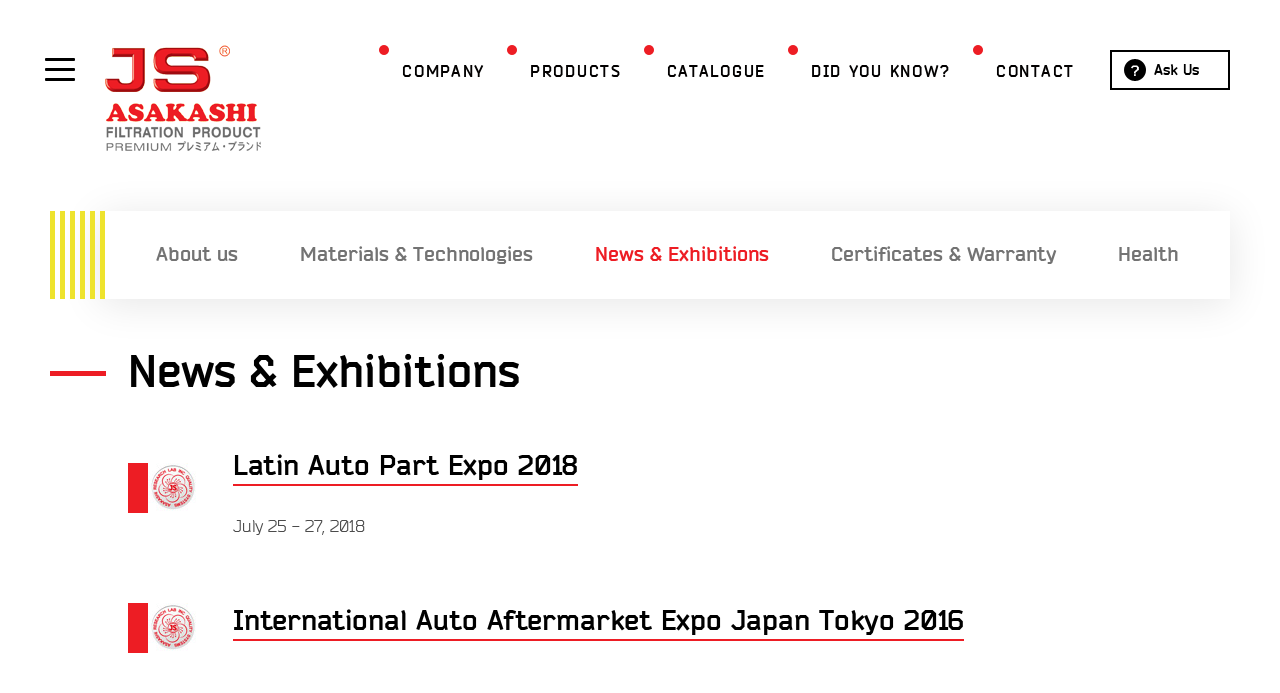

--- FILE ---
content_type: text/html; charset=UTF-8
request_url: https://js-filter.com/home/news.html
body_size: 7264
content:
<!DOCTYPE HTML>
<html lang="en">
<head>
<meta http-equiv="Content-Type" content="text/html; charset=utf-8" />
<meta name="keywords" content="" />
<meta name="description" content="" />
<meta http-equiv="X-UA-Compatible" content="IE=edge" />
<meta name="viewport" content="width=device-width, initial-scale=1, shrink-to-fit=no" />
<meta name="format-detection" content="telephone=no">

<link rel="apple-touch-icon" sizes="180x180" href="https://js-filter.com/assets/the_favicon/apple-touch-icon.png">
<link rel="icon" type="image/png" sizes="32x32" href="https://js-filter.com/assets/the_favicon/favicon-32x32.png">
<link rel="icon" type="image/png" sizes="16x16" href="https://js-filter.com/assets/the_favicon/favicon-16x16.png">
<link rel="manifest" href="https://js-filter.com/assets/the_favicon/site.webmanifest">
<link rel="mask-icon" href="https://js-filter.com/assets/the_favicon/safari-pinned-tab.svg" color="#5bbad5">
<link rel="shortcut icon" href="https://js-filter.com/assets/the_favicon/favicon.ico">
<meta name="msapplication-TileColor" content="#da532c">
<meta name="msapplication-TileImage" content="https://js-filter.com/assets/the_favicon/mstile-144x144.png">
<meta name="msapplication-config" content="https://js-filter.com/assets/the_favicon/browserconfig.xml">
<meta name="theme-color" content="#ffffff">

<title>JS Filter :: News</title>
<link rel="stylesheet" href="https://js-filter.com/assets/template/css/styles.min.css?v1.1" />
<script src="https://js-filter.com/assets/template/js/modernizr-custom-webp.js"></script>
<script src="https://js-filter.com/assets/template/js/libs.min.js"></script>

<link rel="stylesheet" href="https://js-filter.com/assets/outdatedbrowser/outdatedbrowser.min.css" />
<script src="https://js-filter.com/assets/outdatedbrowser/outdatedbrowser.min.js"></script>
<script src="https://js-filter.com/assets/outdatedbrowser/detect.js"></script>

<!--[if IE]>
	<link href="https://js-filter.com/assets/template/css/styles-ie.css" rel="stylesheet" type="text/css" />
<![endif]-->
</head>
<style>
#divOverLay {
    display: none;
    position: fixed;
    height: 100%;
    width: 100%;
    top: 0;
    left: 0;
    z-index: 99;
    background: #000 url('../images/site_images/loader.gif') no-repeat center;
}
</style>

<body>


	<div class="body inner">
		<div class="main-grid">
			<!-- =header -->
		<header class="header">
			<div class="d-flex">	
				<div class="header__left d-flex revealator-slideright revealator-delay2 revealator-once">
					<button type="button" class="extra-toggle" data-popup="modal-menu" aria-label="Show / hide menu">
						<span class="icon-bar"></span>
						<span class="icon-bar"></span>
						<span class="icon-bar"></span>
					</button>
					<!-- =logo -->
					<div class="logo">
						<a href="/" title="">
							<img src="https://js-filter.com/assets/template/images/logo.png" alt="" />
						</a>
					</div>
					<!-- =/logo -->
				</div>
			
				<div class="header__menu revealator-slideleft revealator-delay5 revealator-once">
					<!-- =nav -->
					<div class="navmenu">
						<div class="navmenu__inner">
							<nav id="navbar">
								<div class="mainnav__list">
																		<ul class="nav nav-tabs d-flex cl-effect-11">
										<li ><a href="https://js-filter.com/home/about-us.html" title="" data-hover="Company">Company</a></li>
										<li ><a href="https://js-filter.com/product/product-list.html" title="" data-hover="Products">Products</a></li>
										<li ><a href="https://js-filter.com/catalogue" title="" data-hover="Catalogue">Catalogue</a></li>
										<li ><a href="https://js-filter.com/home/did-you-know.html" title="" data-hover="Did you Know?">Did you Know?</a></li>
										<li ><a href="https://js-filter.com/home/contact-us.html" title="" data-hover="Contact">Contact</a></li>
									</ul>
								</div>
							</nav>	
						</div>
					</div>
					<!-- =/nav -->					
				</div>
					
				<div class="header__right revealator-slideleft revealator-delay8 revealator-once" >
										<a href="#" class="btn btn-icon btn-ask icon-question" data-toggle="modal" data-target="#modal-ask">Ask Us</a>
									</div>
			</div>
		</header>
		<!-- =/header -->				<!-- =main -->
		<div class="main">
		<!-- InstanceBeginEditable name="EditRegion3" -->
			<div class="container">
				<div class="main__body d-flex col-lg-12">
					<div class="content">
						<main>
							<h1 class="title">News & Exhibitions</h1>
							<section class="articles inner-padding">
																										<article class="article__item">
										<a href="https://js-filter.com/home/events/39" class="article__link d-flex align-items-center">
											<div class="article__pic">
												<img src="https://js-filter.com/images/site_images/flower_50_50.jpg" alt="" />
											</div>
											<div class="article__desc">
												<h4 class="article__title"><span>Latin Auto Part Expo 2018</span></h4>
												<p class="article__intro">July  25 - 27, 2018</p>
											</div>
										</a>
									</article>

																		<article class="article__item">
										<a href="https://js-filter.com/home/events/36" class="article__link d-flex align-items-center">
											<div class="article__pic">
												<img src="https://js-filter.com/images/site_images/flower_50_50.jpg" alt="" />
											</div>
											<div class="article__desc">
												<h4 class="article__title"><span>International Auto Aftermarket Expo Japan Tokyo 2016</span></h4>
												<p class="article__intro"></p>
											</div>
										</a>
									</article>

																		<article class="article__item">
										<a href="https://js-filter.com/home/events/35" class="article__link d-flex align-items-center">
											<div class="article__pic">
												<img src="https://js-filter.com/images/site_images/flower_50_50.jpg" alt="" />
											</div>
											<div class="article__desc">
												<h4 class="article__title"><span>AUTOMECHANIKA DUBAI 2014</span></h4>
												<p class="article__intro">Dubai June 3 - 5 , 2014</p>
											</div>
										</a>
									</article>

																		<article class="article__item">
										<a href="https://js-filter.com/home/events/32" class="article__link d-flex align-items-center">
											<div class="article__pic">
												<img src="https://js-filter.com/images/site_images/flower_50_50.jpg" alt="" />
											</div>
											<div class="article__desc">
												<h4 class="article__title"><span>PhilAuto 2014 May 28-31, 2014</span></h4>
												<p class="article__intro">International Auto Parts Exhibition, Manila</p>
											</div>
										</a>
									</article>

																		<article class="article__item">
										<a href="https://js-filter.com/home/events/31" class="article__link d-flex align-items-center">
											<div class="article__pic">
												<img src="https://js-filter.com/images/site_images/flower_50_50.jpg" alt="" />
											</div>
											<div class="article__desc">
												<h4 class="article__title"><span>GO BRIGHT!</span></h4>
												<p class="article__intro">New vibrant and exciting package design</p>
											</div>
										</a>
									</article>

																		<article class="article__item">
										<a href="https://js-filter.com/home/events/27" class="article__link d-flex align-items-center">
											<div class="article__pic">
												<img src="https://js-filter.com/images/site_images/flower_50_50.jpg" alt="" />
											</div>
											<div class="article__desc">
												<h4 class="article__title"><span>AUTOMECHANIKA MEXICO</span></h4>
												<p class="article__intro">Booth 3822, 10-12 Jul 2013, Centro Banamex, Mexico</p>
											</div>
										</a>
									</article>

																		<article class="article__item">
										<a href="https://js-filter.com/home/events/26" class="article__link d-flex align-items-center">
											<div class="article__pic">
												<img src="https://js-filter.com/images/site_images/flower_50_50.jpg" alt="" />
											</div>
											<div class="article__desc">
												<h4 class="article__title"><span>AUTOMECHANIKA - DUBAI 2013</span></h4>
												<p class="article__intro">11-13 June 2013, Dubai International Convention and Exhibition Centre</p>
											</div>
										</a>
									</article>

																		<article class="article__item">
										<a href="https://js-filter.com/home/events/12" class="article__link d-flex align-items-center">
											<div class="article__pic">
												<img src="https://js-filter.com/images/site_images/flower_50_50.jpg" alt="" />
											</div>
											<div class="article__desc">
												<h4 class="article__title"><span>Wheel Asia Magazine Dec 2011</span></h4>
												<p class="article__intro">WHAT'S INSIDE YOUR OIL FILTER?</p>
											</div>
										</a>
									</article>

																								</section>
						</main>					
					</div>
					<aside class="side-panel">
						<div class="secondary-menu vline">
							<ul>
								<li><a href="https://js-filter.com/home/about-us.html" title="">About us</a></li>
								<li><a href="https://js-filter.com/home/material-techolology.html" title="">Materials & Technologies</a></li>
								<li class="active"><a href="https://js-filter.com/home/news.html" title="">News & Exhibitions</a></li>
								<li><a href="https://js-filter.com/home/certificats.html" title="">Certificates & Warranty</a></li>
								<li><a href="https://js-filter.com/home/health.html" title="">Health</a></li>
							</ul>
						</div>
					</aside>
				</div>

				<!-- =pagination 
				<div class="pagination">
					<a href="#" class="prev">Previous</a>
					<span class="current">1</span>
					<a href="#" title="">2</a>
					<a href="#" title="">3</a>
					<a href="#" title="">4</a>
					<a href="#" title="">5</a>
					<a href="#" class="next">Next</a>
				</div>-->
				<!-- =/pagination -->
			</div>

		<!-- InstanceEndEditable -->		
		</div>
		<!-- =/main -->				<!-- =footer -->
		<footer class="footer">
			<div class="container">
				<div class="d-flex justify-content-between">
					<div class="copyright">
						<p>Copyright © 2026</p>	<p>Asakashi Research Laboratories (Japan)</p>					</div>
										<div class="lang">
												                            <span class="current">EN</span>
                                                						                            <a href="https://js-filter.com/home/language/japanese">JA</a>
                            
						                            <a href="https://js-filter.com/home/language/spanish">ES</a>
                                                                                <a href="https://js-filter.com/home/language/vietnamese">VI</a>
                                                                                <a href="https://js-filter.com/home/language/malay">MS</a>
                            
                                                    <a href="https://js-filter.com/home/language/indonesian">IN</a>
                                                </div>
                </div>
            </div>
        </footer>
		</div><!--main-grid-->
	</div><!--body homepage-->




<!-- =modal ask -->
<div class="modal fade" id="modal-ask" tabindex="-1" role="dialog" aria-hidden="true">
	<div class="modal-dialog modal-dialog-centered" role="document">
		<div class="modal-content">
			<div class="box-vline vline form-wrapper">
				<h3 class="title">Ask Us</h3>
				<p>We will respond to your message within 24 hours. <br> We thank you for your contiuned support of our JS ASAKASHI products.</p>
				<form method="POST" action="https://js-filter.com/home/send_enquiry" id="frmContact" class="form form-ask">
					<fieldset>
						<div class="select-wrapper">
							<select class="country" id="selectcountry" name="selCountry" class="required" required>
							<option value="" selected="selected">Select Country</option>
							<option value="Afghanistan">Afghanistan</option>
							<option value="Albania">Albania</option>
							<option value="Algeria">Algeria</option>
							<option value="American Samoa">American Samoa</option>
							<option value="Andorra">Andorra</option>
							<option value="Angola">Angola</option>
							<option value="Anguilla">Anguilla</option>
							<option value="Antarctica">Antarctica</option>
							<option value="Antigua and Barbuda">Antigua and Barbuda</option>
							<option value="Argentina">Argentina</option>
							<option value="Armenia">Armenia</option>
							<option value="Aruba">Aruba</option>
							<option value="Australia">Australia</option>
							<option value="Austria">Austria</option>
							<option value="Azerbaijan">Azerbaijan</option>
							<option value="Bahamas">Bahamas</option>
							<option value="Bahrain">Bahrain</option>
							<option value="Bangladesh">Bangladesh</option>
							<option value="Barbados">Barbados</option>
							<option value="Belarus">Belarus</option>
							<option value="Belgium">Belgium</option>
							<option value="Belize">Belize</option>
							<option value="Benin">Benin</option>
							<option value="Bermuda">Bermuda</option>
							<option value="Bhutan">Bhutan</option>
							<option value="Bolivia">Bolivia</option>
							<option value="Bosnia and Herzegovina">Bosnia and Herzegovina</option>
							<option value="Botswana">Botswana</option>
							<option value="Bouvet Island">Bouvet Island</option>
							<option value="Brazil">Brazil</option>
							<option value="British Indian Ocean Territory">British Indian Ocean Territory</option>
							<option value="Brunei Darussalam">Brunei Darussalam</option>
							<option value="Bulgaria">Bulgaria</option>
							<option value="Burkina Faso">Burkina Faso</option>
							<option value="Burundi">Burundi</option>
							<option value="Cambodia">Cambodia</option>
							<option value="Cameroon">Cameroon</option>
							<option value="Canada">Canada</option>
							<option value="Cape Verde">Cape Verde</option>
							<option value="Cayman Islands">Cayman Islands</option>
							<option value="Central African Republic">Central African Republic</option>
							<option value="Chad">Chad</option>
							<option value="Chile">Chile</option>
							<option value="China">China</option>
							<option value="Christmas Island">Christmas Island</option>
							<option value="Cocos (Keeling) Islands">Cocos (Keeling) Islands</option>
							<option value="Colombia">Colombia</option>
							<option value="Comoros">Comoros</option>
							<option value="Congo">Congo</option>
							<option value="Congo, The Democratic Republic of The">Congo, The Democratic Republic of The</option>
							<option value="Cook Islands">Cook Islands</option>
							<option value="Costa Rica">Costa Rica</option>
							<option value="Cote D'ivoire">Cote D'ivoire</option>
							<option value="Croatia">Croatia</option>
							<option value="Cuba">Cuba</option>
							<option value="Cyprus">Cyprus</option>
							<option value="Czech Republic">Czech Republic</option>
							<option value="Denmark">Denmark</option>
							<option value="Djibouti">Djibouti</option>
							<option value="Dominica">Dominica</option>
							<option value="Dominican Republic">Dominican Republic</option>
							<option value="Ecuador">Ecuador</option>
							<option value="Egypt">Egypt</option>
							<option value="El Salvador">El Salvador</option>
							<option value="Equatorial Guinea">Equatorial Guinea</option>
							<option value="Eritrea">Eritrea</option>
							<option value="Estonia">Estonia</option>
							<option value="Ethiopia">Ethiopia</option>
							<option value="Falkland Islands (Malvinas)">Falkland Islands (Malvinas)</option>
							<option value="Faroe Islands">Faroe Islands</option>
							<option value="Fiji">Fiji</option>
							<option value="Finland">Finland</option>
							<option value="France">France</option>
							<option value="French Guiana">French Guiana</option>
							<option value="French Polynesia">French Polynesia</option>
							<option value="French Southern Territories">French Southern Territories</option>
							<option value="Gabon">Gabon</option>
							<option value="Gambia">Gambia</option>
							<option value="Georgia">Georgia</option>
							<option value="Germany">Germany</option>
							<option value="Ghana">Ghana</option>
							<option value="Gibraltar">Gibraltar</option>
							<option value="Greece">Greece</option>
							<option value="Greenland">Greenland</option>
							<option value="Grenada">Grenada</option>
							<option value="Guadeloupe">Guadeloupe</option>
							<option value="Guam">Guam</option>
							<option value="Guatemala">Guatemala</option>
							<option value="Guinea">Guinea</option>
							<option value="Guinea-bissau">Guinea-bissau</option>
							<option value="Guyana">Guyana</option>
							<option value="Haiti">Haiti</option>
							<option value="Heard Island and Mcdonald Islands">Heard Island and Mcdonald Islands</option>
							<option value="Holy See (Vatican City State)">Holy See (Vatican City State)</option>
							<option value="Honduras">Honduras</option>
							<option value="Hong Kong">Hong Kong</option>
							<option value="Hungary">Hungary</option>
							<option value="Iceland">Iceland</option>
							<option value="India">India</option>
							<option value="Indonesia">Indonesia</option>
							<option value="Iran, Islamic Republic of">Iran, Islamic Republic of</option>
							<option value="Iraq">Iraq</option>
							<option value="Ireland">Ireland</option>
							<option value="Israel">Israel</option>
							<option value="Italy">Italy</option>
							<option value="Jamaica">Jamaica</option>
							<option value="Japan">Japan</option>
							<option value="Jordan">Jordan</option>
							<option value="Kazakhstan">Kazakhstan</option>
							<option value="Kenya">Kenya</option>
							<option value="Kiribati">Kiribati</option>
							<option value="Korea, Democratic People's Republic of">Korea, Democratic People's Republic of</option>
							<option value="Korea, Republic of">Korea, Republic of</option>
							<option value="Kuwait">Kuwait</option>
							<option value="Kyrgyzstan">Kyrgyzstan</option>
							<option value="Lao People's Democratic Republic">Lao People's Democratic Republic</option>
							<option value="Latvia">Latvia</option>
							<option value="Lebanon">Lebanon</option>
							<option value="Lesotho">Lesotho</option>
							<option value="Liberia">Liberia</option>
							<option value="Libyan Arab Jamahiriya">Libyan Arab Jamahiriya</option>
							<option value="Liechtenstein">Liechtenstein</option>
							<option value="Lithuania">Lithuania</option>
							<option value="Luxembourg">Luxembourg</option>
							<option value="Macao">Macao</option>
							<option value="Macedonia, The Former Yugoslav Republic of">Macedonia, The Former Yugoslav Republic of</option>
							<option value="Madagascar">Madagascar</option>
							<option value="Malawi">Malawi</option>
							<option value="Malaysia">Malaysia</option>
							<option value="Maldives">Maldives</option>
							<option value="Mali">Mali</option>
							<option value="Malta">Malta</option>
							<option value="Marshall Islands">Marshall Islands</option>
							<option value="Martinique">Martinique</option>
							<option value="Mauritania">Mauritania</option>
							<option value="Mauritius">Mauritius</option>
							<option value="Mayotte">Mayotte</option>
							<option value="Mexico">Mexico</option>
							<option value="Micronesia, Federated States of">Micronesia, Federated States of</option>
							<option value="Moldova, Republic of">Moldova, Republic of</option>
							<option value="Monaco">Monaco</option>
							<option value="Mongolia">Mongolia</option>
							<option value="Montserrat">Montserrat</option>
							<option value="Morocco">Morocco</option>
							<option value="Mozambique">Mozambique</option>
							<option value="Myanmar">Myanmar</option>
							<option value="Namibia">Namibia</option>
							<option value="Nauru">Nauru</option>
							<option value="Nepal">Nepal</option>
							<option value="Netherlands">Netherlands</option>
							<option value="Netherlands Antilles">Netherlands Antilles</option>
							<option value="New Caledonia">New Caledonia</option>
							<option value="New Zealand">New Zealand</option>
							<option value="Nicaragua">Nicaragua</option>
							<option value="Niger">Niger</option>
							<option value="Nigeria">Nigeria</option>
							<option value="Niue">Niue</option>
							<option value="Norfolk Island">Norfolk Island</option>
							<option value="Northern Mariana Islands">Northern Mariana Islands</option>
							<option value="Norway">Norway</option>
							<option value="Oman">Oman</option>
							<option value="Pakistan">Pakistan</option>
							<option value="Palau">Palau</option>
							<option value="Palestinian Territory, Occupied">Palestinian Territory, Occupied</option>
							<option value="Panama">Panama</option>
							<option value="Papua New Guinea">Papua New Guinea</option>
							<option value="Paraguay">Paraguay</option>
							<option value="Peru">Peru</option>
							<option value="Philippines">Philippines</option>
							<option value="Pitcairn">Pitcairn</option>
							<option value="Poland">Poland</option>
							<option value="Portugal">Portugal</option>
							<option value="Puerto Rico">Puerto Rico</option>
							<option value="Qatar">Qatar</option>
							<option value="Reunion">Reunion</option>
							<option value="Romania">Romania</option>
							<option value="Russian Federation">Russian Federation</option>
							<option value="Rwanda">Rwanda</option>
							<option value="Saint Helena">Saint Helena</option>
							<option value="Saint Kitts and Nevis">Saint Kitts and Nevis</option>
							<option value="Saint Lucia">Saint Lucia</option>
							<option value="Saint Pierre and Miquelon">Saint Pierre and Miquelon</option>
							<option value="Saint Vincent and The Grenadines">Saint Vincent and The Grenadines</option>
							<option value="Samoa">Samoa</option>
							<option value="San Marino">San Marino</option>
							<option value="Sao Tome and Principe">Sao Tome and Principe</option>
							<option value="Saudi Arabia">Saudi Arabia</option>
							<option value="Senegal">Senegal</option>
							<option value="Serbia and Montenegro">Serbia and Montenegro</option>
							<option value="Seychelles">Seychelles</option>
							<option value="Sierra Leone">Sierra Leone</option>
							<option value="Singapore">Singapore</option>
							<option value="Slovakia">Slovakia</option>
							<option value="Slovenia">Slovenia</option>
							<option value="Solomon Islands">Solomon Islands</option>
							<option value="Somalia">Somalia</option>
							<option value="South Africa">South Africa</option>
							<option value="South Georgia and The South Sandwich Islands">South Georgia and The South Sandwich Islands</option>
							<option value="Spain">Spain</option>
							<option value="Sri Lanka">Sri Lanka</option>
							<option value="Sudan">Sudan</option>
							<option value="Suriname">Suriname</option>
							<option value="Svalbard and Jan Mayen">Svalbard and Jan Mayen</option>
							<option value="Swaziland">Swaziland</option>
							<option value="Sweden">Sweden</option>
							<option value="Switzerland">Switzerland</option>
							<option value="Syrian Arab Republic">Syrian Arab Republic</option>
							<option value="Taiwan, Province of China">Taiwan, Province of China</option>
							<option value="Tajikistan">Tajikistan</option>
							<option value="Tanzania, United Republic of">Tanzania, United Republic of</option>
							<option value="Thailand">Thailand</option>
							<option value="Timor-leste">Timor-leste</option>
							<option value="Togo">Togo</option>
							<option value="Tokelau">Tokelau</option>
							<option value="Tonga">Tonga</option>
							<option value="Trinidad and Tobago">Trinidad and Tobago</option>
							<option value="Tunisia">Tunisia</option>
							<option value="Turkey">Turkey</option>
							<option value="Turkmenistan">Turkmenistan</option>
							<option value="Turks and Caicos Islands">Turks and Caicos Islands</option>
							<option value="Tuvalu">Tuvalu</option>
							<option value="Uganda">Uganda</option>
							<option value="Ukraine">Ukraine</option>
							<option value="United Arab Emirates">United Arab Emirates</option>
							<option value="United Kingdom">United Kingdom</option>
							<option value="United States">United States</option>
							<option value="United States Minor Outlying Islands">United States Minor Outlying Islands</option>
							<option value="Uruguay">Uruguay</option>
							<option value="Uzbekistan">Uzbekistan</option>
							<option value="Vanuatu">Vanuatu</option>
							<option value="Venezuela">Venezuela</option>
							<option value="Viet Nam">Viet Nam</option>
							<option value="Virgin Islands, British">Virgin Islands, British</option>
							<option value="Virgin Islands, U.S.">Virgin Islands, U.S.</option>
							<option value="Wallis and Futuna">Wallis and Futuna</option>
							<option value="Western Sahara">Western Sahara</option>
							<option value="Yemen">Yemen</option>
							<option value="Zambia">Zambia</option>
							<option value="Zimbabwe">Zimbabwe</option>
						</select>
						</div>
						<div class="input-field">
							<label for="name" class="name-field">Your Name</label>
							<label for="name" class="helper-field helper-field-name">Your Name</label>
							<input type="name" id="txtName name" name="txtName" class="txtName form-control required" value="" minLength="3" required>
						</div>
						<div class="input-field">
							<label for="email" class="name-field">Your e-mail</label>
							<label for="email" class="helper-field helper-field-name">Your e-mail</label>
							<input type="email" id="txtEmail email" name="txtEmail" class="txtEmail form-control email required" value="" required>
						</div>
						<div class="input-field textarea-field">
							<label for="msg" class="name-field">Your Enquiry</label>
							<label for="msg" class="helper-field helper-field-msg">Your Enquiry</label>
							<textarea id="txtEnquiry msg" name="txtEnquiry" class="txtEnquiry form-control textarea required"  minLength="5" required></textarea>
						</div>
              <div class="recaptcha">
							<div style="border:1px solid #990000;padding-left:20px;margin:0 0 10px 0;">

<h4>A PHP Error was encountered</h4>

<p>Severity: Warning</p>
<p>Message:  Undefined variable $recaptcha_script</p>
<p>Filename: views/view_ask_us.php</p>
<p>Line Number: 272</p>

</div>							<div style="border:1px solid #990000;padding-left:20px;margin:0 0 10px 0;">

<h4>A PHP Error was encountered</h4>

<p>Severity: Warning</p>
<p>Message:  Undefined variable $recaptcha_html</p>
<p>Filename: views/view_ask_us.php</p>
<p>Line Number: 273</p>

</div>						</div>
						<input type="submit" class="btn btn-red btn-submit" value="Continue" />
					</fieldset>
				</form>				
			</div>
			
			
			<button type="button" data-dismiss="modal" class="close-modal" aria-label="Close">
				<svg width="28" height="28">
					<line x1="0" y1="0" x2="28" y2="28"/>
					<line x1="28" y1="0" x2="0" y2="28"/>
				</svg>
			</button>
		</div>
	</div>
</div>
<!-- =/modal ask -->
<!-- =modal menu -->
<div class="modal-menu" id="modal-menu" tabindex="-1" role="dialog" aria-hidden="true">
    <div class="inner" role="document">
        <div class="container">
            <div class="row">
                <div class="menu hline d-flex flex-wrap">
                    <div class="col cell">
                        <dl>
                            <dt>Company</dt>
                            <dd><a href="https://js-filter.com/home/about-us.html"
                                   title="">About us</a></dd>
                            <dd><a href="https://js-filter.com/home/material-techolology.html"
                                   title="">Materials & Technologies</a></dd>
                            <dd><a href="https://js-filter.com/home/news.html"
                                   title="">News & Exhibitions</a></dd>
                            <dd><a href="https://js-filter.com/home/certificats.html"
                                   title="">Certificates & Warranty</a></dd>
                            <dd><a href="https://js-filter.com/home/health.html"
                                   title="">Health</a></dd>
                        </dl>
                    </div>
                    <div class="col cell">
                        <dl>
                            <dt>Products</dt>
                            <dd><a href="https://js-filter.com/product/air-filter.html"
                                   title="">air</a></dd>
                            <dd><a href="https://js-filter.com/product/cabin-air-filter.html"
                                   title="">cabin</a></dd>
                            <dd><a href="https://js-filter.com/product/oil-filter.html"
                                   title="">oil</a></dd>
                            <dd><a href="https://js-filter.com/product/fuel-filter.html"
                                   title="">fuel</a></dd>
                            <dd><a href="https://js-filter.com/product/transmission-filter.html"
                                   title="">transmission</a></dd>
                        </dl>
                    </div>
                    <div class="col cell">
                        <p class="title title-mb"><a href="https://js-filter.com/catalogue"
                                                     title="#">Catalogue</a></p>
                        <p class="title title-mb"><a href="https://js-filter.com/home/did-you-know.html"
                                                     title="#">Did you Know?</a></p>
                        <p class="title title-mb"><a href="https://js-filter.com/home/contact-us.html"
                                                     title="#">contact</a></p>
                        <p class="title title-mb"><a href="https://js-filter.com/home/new-products.html" title="#">New
                                products</a></p>
                    </div>
                    <div class="col contacts">
                        <div class="contacts__inner">
                            <p class="title">Asaka-shi Saitama, Japan <br>埼玉 朝霞市</p>
                            <div class="contacts__cell">
                                <p>Tel</p>
                                <a href="tel:+81484503773" title="" class="tel">+81-48-450-3773</a>
                            </div>
                            <div class="contacts__cell">
                                <p>Fax</p>
                                <a href="fax:+81484869203" title="" class="tel">+81-48-486-9203</a>
                            </div>
                            <div class="contacts__cell">
                                <p>E-mail</p>
                                <a href="mailto:enquiry@jsfilter.jp" class="email">enquiry@jsfilter.jp</a>
                            </div>
                        </div>
                    </div>
                </div>
            </div>
        </div>
        <button type="button" data-dismiss="modal" class="close-modal" aria-label="Close">
            <svg width="24" height="24">
                <line x1="0" y1="0" x2="24" y2="24"/>
                <line x1="24" y1="0" x2="0" y2="24"/>
            </svg>
        </button>
    </div>
</div>
<!-- =/modal menu -->


<!-- =apanel -->
<div class="apanel">
    <div class="apanel__inner">
        <!-- =close -->
        <button type="button" data-dismiss="modal" class="close-menu" aria-label="Закрыть">
            <svg width="28" height="28">
                <line x1="0" y1="0" x2="28" y2="28"/>
                <line x1="28" y1="0" x2="0" y2="28"/>
            </svg>
        </button>
        <!-- =/close -->

        <!-- =body -->
        <div class="apanel__body hline">
            <div class="page">
                <div class="nav">
                    <ul>
                        <li class="folder"><span
                                    data-name="Company">Company</span>
                        </li>
                        <li class="folder"><span
                                    data-name="Products">Products</span>
                        </li>
                        <li><a href="https://js-filter.com/catalogue"
                               title="">Catalogue</a></li>
                        <li><a href="https://js-filter.com/home/did-you-know.html"
                               title="">Did you Know?</a></li>
                        <li><a href="https://js-filter.com/home/contact-us.html"
                               title="">Contact</a></li>
                        <li><a href="https://js-filter.com/home/new-products.html" title="">NEW PRODUCTS</a></li>
                    </ul>
                </div>
                <div class="lang">
                                                                <span class="current">EN</span>
                                                                                    <a href="https://js-filter.com/home/language/japanese">JA</a>
                                                                    <a href="https://js-filter.com/home/language/spanish">ES</a>
                                                                    <a href="https://js-filter.com/home/language/vietnamese">VI</a>
                                                                    <a href="https://js-filter.com/home/language/malay">MS</a>
                                                                    <a href="https://js-filter.com/home/language/indonesian">IN</a>
                                        </div>
            </div>
            <div class="page page-asubnav">
                <!-- =subnav -->
                <div class="asubnav">
                    <div class="back"><a href="#" class="back_btn">Back</a></div>
                    <div class="asubnav_content subnav_content-company">
                        <ul>
                            <li><a href="https://js-filter.com/home/about-us.html"
                                   title="">About us</a></li>
                            <li><a href="https://js-filter.com/home/material-techolology.html"
                                   title="">Materials & Technologies</a></li>
                            <li><a href="https://js-filter.com/home/certificats.html"
                                   title="">Certificates & Warranty</a></li>
                            <li><a href="https://js-filter.com/home/news.html"
                                   title="">News & Exhibitions</a></li>
                            <li><a href="https://js-filter.com/home/health.html"
                                   title="">Health</a></li>
                        </ul>
                    </div>
                    <div class="asubnav_content subnav_content-products">
                        <ul>
                            <li><a href="https://js-filter.com/product/air-filter.html">air</a>
                            </li>
                            <li>
                                <a href="https://js-filter.com/product/cabin-air-filter.html">cabin</a>
                            </li>
                            <li><a href="https://js-filter.com/product/oil-filter.html">oil</a>
                            </li>
                            <li><a href="https://js-filter.com/product/fuel-filter.html">fuel</a>
                            </li>
                            <li>
                                <a href="https://js-filter.com/product/transmission-filter.html">transmission</a>
                            </li>
                            <!--<li><a href="">Oxygen Sensor</a></li>-->
                        </ul>
                    </div>
                </div>
                <!-- =/subnav -->
            </div>
        </div>
        <!-- =/body -->
    </div>
</div>
<!-- =/apanel -->

<div id="divOverLay">
</div> <!-- divOverLay -->

<div id="outdated"></div>


<script src="https://js-filter.com/assets/template/js/slick.min.js"></script>
<script src="https://js-filter.com/assets/template/js/selectize.min.js"></script>
<script src="https://js-filter.com/assets/template/js/engine.js"></script>
<script src="https://js-filter.com/assets/template/js/view_contact.js"></script>

<link rel="stylesheet" property="stylesheet" href="https://js-filter.com/assets/template/css/selectize.css" />    
<link rel="stylesheet" property="stylesheet" href="https://js-filter.com/assets/template/css/animate.css" />

<script src="https://js-filter.com/assets/template/js/fm.revealator.jquery.js"></script>
<link rel="stylesheet" property="stylesheet" href="https://js-filter.com/assets/template/css/fm.revealator.jquery.css" /> 

<script type="text/javascript">
/*var gaJsHost = (("https:" == document.location.protocol) ? "https://ssl." : "http://www.");
document.write(unescape("%3Cscript src='" + gaJsHost + "google-analytics.com/ga.js' type='text/javascript'%3E%3C/script%3E"));*/
</script>
<script type="text/javascript">
/*var pageTracker = _gat._getTracker("UA-5423487-2");
pageTracker._trackPageview();*/
</script>

<!-- Global site tag (gtag.js) - Google Analytics -->
<script async src="https://www.googletagmanager.com/gtag/js?id=UA-5423487-2"></script>
<script>
  window.dataLayer = window.dataLayer || [];
  function gtag(){dataLayer.push(arguments);}
  gtag('js', new Date());

  gtag('config', 'UA-5423487-2');
</script>


<script type="text/javascript">
    (function(c,l,a,r,i,t,y){
        c[a]=c[a]||function(){(c[a].q=c[a].q||[]).push(arguments)};
        t=l.createElement(r);t.async=1;t.src="https://www.clarity.ms/tag/"+i;
        y=l.getElementsByTagName(r)[0];y.parentNode.insertBefore(t,y);
    })(window, document, "clarity", "script", "4zwy8us97x");
</script>

</body>
</html>


--- FILE ---
content_type: text/css
request_url: https://js-filter.com/assets/template/css/styles.min.css?v1.1
body_size: 29765
content:
@charset "UTF-8";/*! normalize.css v8.0.0 | MIT License | github.com/necolas/normalize.css */html{line-height:1.15;-webkit-text-size-adjust:100%}body{margin:0}h1{font-size:2em;margin:.67em 0}hr{box-sizing:content-box;height:0;overflow:visible}pre{font-family:monospace,monospace;font-size:1em}a{background-color:transparent}abbr[title]{border-bottom:none;text-decoration:underline;text-decoration:underline dotted}b,strong{font-weight:bolder}code,kbd,samp{font-family:monospace,monospace;font-size:1em}small{font-size:80%}sub,sup{font-size:75%;line-height:0;position:relative;vertical-align:baseline}sub{bottom:-.25em}sup{top:-.5em}img{border-style:none}button,input,optgroup,select,textarea{font-family:inherit;font-size:100%;line-height:1.15;margin:0}button,input{overflow:visible}button,select{text-transform:none}[type=button],[type=reset],[type=submit],button{-webkit-appearance:button}[type=button]::-moz-focus-inner,[type=reset]::-moz-focus-inner,[type=submit]::-moz-focus-inner,button::-moz-focus-inner{border-style:none;padding:0}[type=button]:-moz-focusring,[type=reset]:-moz-focusring,[type=submit]:-moz-focusring,button:-moz-focusring{outline:1px dotted ButtonText}fieldset{padding:.35em .75em .625em}legend{box-sizing:border-box;color:inherit;display:table;max-width:100%;padding:0;white-space:normal}progress{vertical-align:baseline}textarea{overflow:auto}[type=checkbox],[type=radio]{box-sizing:border-box;padding:0}[type=number]::-webkit-inner-spin-button,[type=number]::-webkit-outer-spin-button{height:auto}[type=search]{-webkit-appearance:textfield;outline-offset:-2px}[type=search]::-webkit-search-decoration{-webkit-appearance:none}::-webkit-file-upload-button{-webkit-appearance:button;font:inherit}details{display:block}summary{display:list-item}template{display:none}[hidden]{display:none}/*! Generated by Font Squirrel (https://www.fontsquirrel.com) on November 12, 2018 */@font-face{font-family:bender;src:url(../fonts/bender.woff2) format("woff2"),url(../fonts/bender.woff) format("woff");font-weight:400;font-style:normal}@font-face{font-family:benderblack;src:url(../fonts/bender-black.woff2) format("woff2"),url(../fonts/bender-black.woff) format("woff");font-weight:400;font-style:normal}@font-face{font-family:benderblack_italic;src:url(../fonts/bender-blackitalic.woff2) format("woff2"),url(../fonts/bender-blackitalic.woff) format("woff");font-weight:400;font-style:normal}@font-face{font-family:bender;src:url(../fonts/bender-bold.woff2) format("woff2"),url(../fonts/bender-bold.woff) format("woff");font-weight:700;font-style:normal}@font-face{font-family:benderbold_italic;src:url(../fonts/bender-bolditalic.woff2) format("woff2"),url(../fonts/bender-bolditalic.woff) format("woff");font-weight:400;font-style:normal}@font-face{font-family:benderitalic;src:url(../fonts/bender-italic.woff2) format("woff2"),url(../fonts/bender-italic.woff) format("woff");font-weight:400;font-style:normal}@font-face{font-family:benderlight;src:url(../fonts/bender-light.woff2) format("woff2"),url(../fonts/bender-light.woff) format("woff");font-weight:400;font-style:normal}@font-face{font-family:benderlight_italic;src:url(../fonts/bender-lightitalic.woff2) format("woff2"),url(../fonts/bender-lightitalic.woff) format("woff");font-weight:400;font-style:normal}*,::after,::before{box-sizing:border-box}html{font-family:sans-serif;line-height:1.15;-webkit-text-size-adjust:100%;-ms-text-size-adjust:100%;-ms-overflow-style:scrollbar;-webkit-tap-highlight-color:transparent}@-ms-viewport{width:device-width}article,aside,figcaption,figure,footer,header,hgroup,main,nav,section{display:block}body{margin:0;font-family:-apple-system,BlinkMacSystemFont,"Segoe UI",Roboto,"Helvetica Neue",Arial,sans-serif,"Apple Color Emoji","Segoe UI Emoji","Segoe UI Symbol","Noto Color Emoji";font-size:1rem;font-weight:400;line-height:1.5;color:#212529;text-align:left;background-color:#fff}[tabindex="-1"]:focus{outline:0!important}hr{box-sizing:content-box;height:0;overflow:visible}h1,h2,h3,h4,h5,h6{margin-top:0;margin-bottom:.5rem}p{margin-top:0;margin-bottom:1rem}abbr[data-original-title],abbr[title]{text-decoration:underline;text-decoration:underline dotted;cursor:help;border-bottom:0}address{margin-bottom:1rem;font-style:normal;line-height:inherit}dl,ol,ul{margin-top:0;margin-bottom:1rem}ol ol,ol ul,ul ol,ul ul{margin-bottom:0}dt{font-weight:700}dd{margin-bottom:.5rem;margin-left:0}blockquote{margin:0 0 1rem}dfn{font-style:italic}b,strong{font-weight:bolder}small{font-size:80%}sub,sup{position:relative;font-size:75%;line-height:0;vertical-align:baseline}sub{bottom:-.25em}sup{top:-.5em}a{color:#007bff;text-decoration:none;background-color:transparent;-webkit-text-decoration-skip:objects}a:hover{color:#0056b3;text-decoration:underline}a:not([href]):not([tabindex]){color:inherit;text-decoration:none}a:not([href]):not([tabindex]):focus,a:not([href]):not([tabindex]):hover{color:inherit;text-decoration:none}a:not([href]):not([tabindex]):focus{outline:0}code,kbd,pre,samp{font-family:SFMono-Regular,Menlo,Monaco,Consolas,"Liberation Mono","Courier New",monospace;font-size:1em}pre{margin-top:0;margin-bottom:1rem;overflow:auto;-ms-overflow-style:scrollbar}figure{margin:0 0 1rem}img{vertical-align:middle;border-style:none}svg{overflow:hidden;vertical-align:middle}table{border-collapse:collapse}caption{padding-top:.5rem;padding-bottom:.5rem;color:#6c757d;text-align:left;caption-side:bottom}th{text-align:inherit}label{display:inline-block;margin-bottom:.5rem}button{border-radius:0}button:focus{outline:1px dotted;outline:5px auto -webkit-focus-ring-color}button,input,optgroup,select,textarea{margin:0;font-family:inherit;font-size:inherit;line-height:inherit}button,input{overflow:visible}button,select{text-transform:none}[type=reset],[type=submit],button,html [type=button]{-webkit-appearance:button}[type=button]::-moz-focus-inner,[type=reset]::-moz-focus-inner,[type=submit]::-moz-focus-inner,button::-moz-focus-inner{padding:0;border-style:none}input[type=checkbox],input[type=radio]{box-sizing:border-box;padding:0}input[type=date],input[type=datetime-local],input[type=month],input[type=time]{-webkit-appearance:listbox}textarea{overflow:auto;resize:vertical}fieldset{min-width:0;padding:0;margin:0;border:0}legend{display:block;width:100%;max-width:100%;padding:0;margin-bottom:.5rem;font-size:1.5rem;line-height:inherit;color:inherit;white-space:normal}progress{vertical-align:baseline}[type=number]::-webkit-inner-spin-button,[type=number]::-webkit-outer-spin-button{height:auto}[type=search]{outline-offset:-2px;-webkit-appearance:none}[type=search]::-webkit-search-cancel-button,[type=search]::-webkit-search-decoration{-webkit-appearance:none}::-webkit-file-upload-button{font:inherit;-webkit-appearance:button}output{display:inline-block}summary{display:list-item;cursor:pointer}template{display:none}[hidden]{display:none!important}.container{width:100%;padding-right:5px;padding-left:5px;margin-right:auto;margin-left:auto}@media (min-width:576px){.container{max-width:540px}}@media (min-width:768px){.container{max-width:720px}}@media (min-width:992px){.container{max-width:960px}}@media (min-width:1250px){.container{max-width:1920px}}.container-fluid{width:100%;padding-right:5px;padding-left:5px;margin-right:auto;margin-left:auto}.row{display:flex;flex-wrap:wrap;margin-right:-5px;margin-left:-5px}.no-gutters{margin-right:0;margin-left:0}.no-gutters>.col,.no-gutters>[class*=col-]{padding-right:0;padding-left:0}.col,.col-1,.col-10,.col-11,.col-12,.col-2,.col-3,.col-4,.col-5,.col-6,.col-7,.col-8,.col-9,.col-auto,.col-lg,.col-lg-1,.col-lg-10,.col-lg-11,.col-lg-12,.col-lg-2,.col-lg-3,.col-lg-4,.col-lg-5,.col-lg-6,.col-lg-7,.col-lg-8,.col-lg-9,.col-lg-auto,.col-md,.col-md-1,.col-md-10,.col-md-11,.col-md-12,.col-md-2,.col-md-3,.col-md-4,.col-md-5,.col-md-6,.col-md-7,.col-md-8,.col-md-9,.col-md-auto,.col-sm,.col-sm-1,.col-sm-10,.col-sm-11,.col-sm-12,.col-sm-2,.col-sm-3,.col-sm-4,.col-sm-5,.col-sm-6,.col-sm-7,.col-sm-8,.col-sm-9,.col-sm-auto,.col-xl,.col-xl-1,.col-xl-10,.col-xl-11,.col-xl-12,.col-xl-2,.col-xl-3,.col-xl-4,.col-xl-5,.col-xl-6,.col-xl-7,.col-xl-8,.col-xl-9,.col-xl-auto{position:relative;width:100%;min-height:1px;padding-right:5px;padding-left:5px}.col{flex-basis:0;flex-grow:1;max-width:100%}.col-auto{flex:0 0 auto;width:auto;max-width:none}.col-1{flex:0 0 8.33333%;max-width:8.33333%}.col-2{flex:0 0 16.66667%;max-width:16.66667%}.col-3{flex:0 0 25%;max-width:25%}.col-4{flex:0 0 33.33333%;max-width:33.33333%}.col-5{flex:0 0 41.66667%;max-width:41.66667%}.col-6{flex:0 0 50%;max-width:50%}.col-7{flex:0 0 58.33333%;max-width:58.33333%}.col-8{flex:0 0 66.66667%;max-width:66.66667%}.col-9{flex:0 0 75%;max-width:75%}.col-10{flex:0 0 83.33333%;max-width:83.33333%}.col-11{flex:0 0 91.66667%;max-width:91.66667%}.col-12{flex:0 0 100%;max-width:100%}.order-first{order:-1}.order-last{order:13}.order-0{order:0}.order-1{order:1}.order-2{order:2}.order-3{order:3}.order-4{order:4}.order-5{order:5}.order-6{order:6}.order-7{order:7}.order-8{order:8}.order-9{order:9}.order-10{order:10}.order-11{order:11}.order-12{order:12}.offset-1{margin-left:8.33333%}.offset-2{margin-left:16.66667%}.offset-3{margin-left:25%}.offset-4{margin-left:33.33333%}.offset-5{margin-left:41.66667%}.offset-6{margin-left:50%}.offset-7{margin-left:58.33333%}.offset-8{margin-left:66.66667%}.offset-9{margin-left:75%}.offset-10{margin-left:83.33333%}.offset-11{margin-left:91.66667%}@media (min-width:576px){.col-sm{flex-basis:0;flex-grow:1;max-width:100%}.col-sm-auto{flex:0 0 auto;width:auto;max-width:none}.col-sm-1{flex:0 0 8.33333%;max-width:8.33333%}.col-sm-2{flex:0 0 16.66667%;max-width:16.66667%}.col-sm-3{flex:0 0 25%;max-width:25%}.col-sm-4{flex:0 0 33.33333%;max-width:33.33333%}.col-sm-5{flex:0 0 41.66667%;max-width:41.66667%}.col-sm-6{flex:0 0 50%;max-width:50%}.col-sm-7{flex:0 0 58.33333%;max-width:58.33333%}.col-sm-8{flex:0 0 66.66667%;max-width:66.66667%}.col-sm-9{flex:0 0 75%;max-width:75%}.col-sm-10{flex:0 0 83.33333%;max-width:83.33333%}.col-sm-11{flex:0 0 91.66667%;max-width:91.66667%}.col-sm-12{flex:0 0 100%;max-width:100%}.order-sm-first{order:-1}.order-sm-last{order:13}.order-sm-0{order:0}.order-sm-1{order:1}.order-sm-2{order:2}.order-sm-3{order:3}.order-sm-4{order:4}.order-sm-5{order:5}.order-sm-6{order:6}.order-sm-7{order:7}.order-sm-8{order:8}.order-sm-9{order:9}.order-sm-10{order:10}.order-sm-11{order:11}.order-sm-12{order:12}.offset-sm-0{margin-left:0}.offset-sm-1{margin-left:8.33333%}.offset-sm-2{margin-left:16.66667%}.offset-sm-3{margin-left:25%}.offset-sm-4{margin-left:33.33333%}.offset-sm-5{margin-left:41.66667%}.offset-sm-6{margin-left:50%}.offset-sm-7{margin-left:58.33333%}.offset-sm-8{margin-left:66.66667%}.offset-sm-9{margin-left:75%}.offset-sm-10{margin-left:83.33333%}.offset-sm-11{margin-left:91.66667%}}@media (min-width:768px){.col-md{flex-basis:0;flex-grow:1;max-width:100%}.col-md-auto{flex:0 0 auto;width:auto;max-width:none}.col-md-1{flex:0 0 8.33333%;max-width:8.33333%}.col-md-2{flex:0 0 16.66667%;max-width:16.66667%}.col-md-3{flex:0 0 25%;max-width:25%}.col-md-4{flex:0 0 33.33333%;max-width:33.33333%}.col-md-5{flex:0 0 41.66667%;max-width:41.66667%}.col-md-6{flex:0 0 50%;max-width:50%}.col-md-7{flex:0 0 58.33333%;max-width:58.33333%}.col-md-8{flex:0 0 66.66667%;max-width:66.66667%}.col-md-9{flex:0 0 75%;max-width:75%}.col-md-10{flex:0 0 83.33333%;max-width:83.33333%}.col-md-11{flex:0 0 91.66667%;max-width:91.66667%}.col-md-12{flex:0 0 100%;max-width:100%}.order-md-first{order:-1}.order-md-last{order:13}.order-md-0{order:0}.order-md-1{order:1}.order-md-2{order:2}.order-md-3{order:3}.order-md-4{order:4}.order-md-5{order:5}.order-md-6{order:6}.order-md-7{order:7}.order-md-8{order:8}.order-md-9{order:9}.order-md-10{order:10}.order-md-11{order:11}.order-md-12{order:12}.offset-md-0{margin-left:0}.offset-md-1{margin-left:8.33333%}.offset-md-2{margin-left:16.66667%}.offset-md-3{margin-left:25%}.offset-md-4{margin-left:33.33333%}.offset-md-5{margin-left:41.66667%}.offset-md-6{margin-left:50%}.offset-md-7{margin-left:58.33333%}.offset-md-8{margin-left:66.66667%}.offset-md-9{margin-left:75%}.offset-md-10{margin-left:83.33333%}.offset-md-11{margin-left:91.66667%}}@media (min-width:992px){.col-lg{flex-basis:0;flex-grow:1;max-width:100%}.col-lg-auto{flex:0 0 auto;width:auto;max-width:none}.col-lg-1{flex:0 0 8.33333%;max-width:8.33333%}.col-lg-2{flex:0 0 16.66667%;max-width:16.66667%}.col-lg-3{flex:0 0 25%;max-width:25%}.col-lg-4{flex:0 0 33.33333%;max-width:33.33333%}.col-lg-5{flex:0 0 41.66667%;max-width:41.66667%}.col-lg-6{flex:0 0 50%;max-width:50%}.col-lg-7{flex:0 0 58.33333%;max-width:58.33333%}.col-lg-8{flex:0 0 66.66667%;max-width:66.66667%}.col-lg-9{flex:0 0 75%;max-width:75%}.col-lg-10{flex:0 0 83.33333%;max-width:83.33333%}.col-lg-11{flex:0 0 91.66667%;max-width:91.66667%}.col-lg-12{flex:0 0 100%;max-width:100%}.order-lg-first{order:-1}.order-lg-last{order:13}.order-lg-0{order:0}.order-lg-1{order:1}.order-lg-2{order:2}.order-lg-3{order:3}.order-lg-4{order:4}.order-lg-5{order:5}.order-lg-6{order:6}.order-lg-7{order:7}.order-lg-8{order:8}.order-lg-9{order:9}.order-lg-10{order:10}.order-lg-11{order:11}.order-lg-12{order:12}.offset-lg-0{margin-left:0}.offset-lg-1{margin-left:8.33333%}.offset-lg-2{margin-left:16.66667%}.offset-lg-3{margin-left:25%}.offset-lg-4{margin-left:33.33333%}.offset-lg-5{margin-left:41.66667%}.offset-lg-6{margin-left:50%}.offset-lg-7{margin-left:58.33333%}.offset-lg-8{margin-left:66.66667%}.offset-lg-9{margin-left:75%}.offset-lg-10{margin-left:83.33333%}.offset-lg-11{margin-left:91.66667%}}@media (min-width:1250px){.col-xl{flex-basis:0;flex-grow:1;max-width:100%}.col-xl-auto{flex:0 0 auto;width:auto;max-width:none}.col-xl-1{flex:0 0 8.33333%;max-width:8.33333%}.col-xl-2{flex:0 0 16.66667%;max-width:16.66667%}.col-xl-3{flex:0 0 25%;max-width:25%}.col-xl-4{flex:0 0 33.33333%;max-width:33.33333%}.col-xl-5{flex:0 0 41.66667%;max-width:41.66667%}.col-xl-6{flex:0 0 50%;max-width:50%}.col-xl-7{flex:0 0 58.33333%;max-width:58.33333%}.col-xl-8{flex:0 0 66.66667%;max-width:66.66667%}.col-xl-9{flex:0 0 75%;max-width:75%}.col-xl-10{flex:0 0 83.33333%;max-width:83.33333%}.col-xl-11{flex:0 0 91.66667%;max-width:91.66667%}.col-xl-12{flex:0 0 100%;max-width:100%}.order-xl-first{order:-1}.order-xl-last{order:13}.order-xl-0{order:0}.order-xl-1{order:1}.order-xl-2{order:2}.order-xl-3{order:3}.order-xl-4{order:4}.order-xl-5{order:5}.order-xl-6{order:6}.order-xl-7{order:7}.order-xl-8{order:8}.order-xl-9{order:9}.order-xl-10{order:10}.order-xl-11{order:11}.order-xl-12{order:12}.offset-xl-0{margin-left:0}.offset-xl-1{margin-left:8.33333%}.offset-xl-2{margin-left:16.66667%}.offset-xl-3{margin-left:25%}.offset-xl-4{margin-left:33.33333%}.offset-xl-5{margin-left:41.66667%}.offset-xl-6{margin-left:50%}.offset-xl-7{margin-left:58.33333%}.offset-xl-8{margin-left:66.66667%}.offset-xl-9{margin-left:75%}.offset-xl-10{margin-left:83.33333%}.offset-xl-11{margin-left:91.66667%}}.fade{transition:opacity .15s linear}@media screen and (prefers-reduced-motion:reduce){.fade{transition:none}}.fade:not(.show){opacity:0}.collapse:not(.show){display:none}.collapsing{position:relative;height:0;overflow:hidden;transition:height .35s ease}@media screen and (prefers-reduced-motion:reduce){.collapsing{transition:none}}.table{width:100%;margin-bottom:1rem;background-color:transparent}.table td,.table th{padding:.5rem;vertical-align:top;border-top:1px solid #dee2e6}.table thead th{vertical-align:bottom;border-bottom:2px solid #dee2e6}.table tbody+tbody{border-top:2px solid #dee2e6}.table .table{background-color:#fff}.table-sm td,.table-sm th{padding:.3rem}.table-bordered{border:1px solid #dee2e6}.table-bordered td,.table-bordered th{border:1px solid #dee2e6}.table-bordered thead td,.table-bordered thead th{border-bottom-width:2px}.table-borderless tbody+tbody,.table-borderless td,.table-borderless th,.table-borderless thead th{border:0}.table-striped tbody tr:nth-of-type(odd){background-color:rgba(0,0,0,.05)}.table-hover tbody tr:hover{background-color:rgba(0,0,0,.075)}.table-primary,.table-primary>td,.table-primary>th{background-color:#b8daff}.table-hover .table-primary:hover{background-color:#9fcdff}.table-hover .table-primary:hover>td,.table-hover .table-primary:hover>th{background-color:#9fcdff}.table-secondary,.table-secondary>td,.table-secondary>th{background-color:#d6d8db}.table-hover .table-secondary:hover{background-color:#c8cbcf}.table-hover .table-secondary:hover>td,.table-hover .table-secondary:hover>th{background-color:#c8cbcf}.table-success,.table-success>td,.table-success>th{background-color:#c3e6cb}.table-hover .table-success:hover{background-color:#b1dfbb}.table-hover .table-success:hover>td,.table-hover .table-success:hover>th{background-color:#b1dfbb}.table-info,.table-info>td,.table-info>th{background-color:#bee5eb}.table-hover .table-info:hover{background-color:#abdde5}.table-hover .table-info:hover>td,.table-hover .table-info:hover>th{background-color:#abdde5}.table-warning,.table-warning>td,.table-warning>th{background-color:#ffeeba}.table-hover .table-warning:hover{background-color:#ffe8a1}.table-hover .table-warning:hover>td,.table-hover .table-warning:hover>th{background-color:#ffe8a1}.table-danger,.table-danger>td,.table-danger>th{background-color:#f5c6cb}.table-hover .table-danger:hover{background-color:#f1b0b7}.table-hover .table-danger:hover>td,.table-hover .table-danger:hover>th{background-color:#f1b0b7}.table-light,.table-light>td,.table-light>th{background-color:#fdfdfe}.table-hover .table-light:hover{background-color:#ececf6}.table-hover .table-light:hover>td,.table-hover .table-light:hover>th{background-color:#ececf6}.table-dark,.table-dark>td,.table-dark>th{background-color:#c6c8ca}.table-hover .table-dark:hover{background-color:#b9bbbe}.table-hover .table-dark:hover>td,.table-hover .table-dark:hover>th{background-color:#b9bbbe}.table-active,.table-active>td,.table-active>th{background-color:rgba(0,0,0,.075)}.table-hover .table-active:hover{background-color:rgba(0,0,0,.075)}.table-hover .table-active:hover>td,.table-hover .table-active:hover>th{background-color:rgba(0,0,0,.075)}.table .thead-dark th{color:#fff;background-color:#212529;border-color:#32383e}.table .thead-light th{color:#495057;background-color:#e9ecef;border-color:#dee2e6}.table-dark{color:#fff;background-color:#212529}.table-dark td,.table-dark th,.table-dark thead th{border-color:#32383e}.table-dark.table-bordered{border:0}.table-dark.table-striped tbody tr:nth-of-type(odd){background-color:rgba(255,255,255,.05)}.table-dark.table-hover tbody tr:hover{background-color:rgba(255,255,255,.075)}@media (max-width:575.98px){.table-responsive-sm{display:block;width:100%;overflow-x:auto;-webkit-overflow-scrolling:touch;-ms-overflow-style:-ms-autohiding-scrollbar}.table-responsive-sm>.table-bordered{border:0}}@media (max-width:767.98px){.table-responsive-md{display:block;width:100%;overflow-x:auto;-webkit-overflow-scrolling:touch;-ms-overflow-style:-ms-autohiding-scrollbar}.table-responsive-md>.table-bordered{border:0}}@media (max-width:991.98px){.table-responsive-lg{display:block;width:100%;overflow-x:auto;-webkit-overflow-scrolling:touch;-ms-overflow-style:-ms-autohiding-scrollbar}.table-responsive-lg>.table-bordered{border:0}}@media (max-width:1249.98px){.table-responsive-xl{display:block;width:100%;overflow-x:auto;-webkit-overflow-scrolling:touch;-ms-overflow-style:-ms-autohiding-scrollbar}.table-responsive-xl>.table-bordered{border:0}}.table-responsive{display:block;width:100%;overflow-x:auto;-webkit-overflow-scrolling:touch;-ms-overflow-style:-ms-autohiding-scrollbar}.table-responsive>.table-bordered{border:0}.modal-open{overflow:hidden}.modal-open .modal{overflow-x:hidden;overflow-y:auto}.modal{position:fixed;top:0;right:0;bottom:0;left:0;z-index:1050;display:none;overflow:hidden;outline:0}.modal-dialog{position:relative;width:auto;margin:.5rem;pointer-events:none}.modal.fade .modal-dialog{transition:transform .3s ease-out;transform:translate(0,-25%)}@media screen and (prefers-reduced-motion:reduce){.modal.fade .modal-dialog{transition:none}}.modal.show .modal-dialog{transform:translate(0,0)}.modal-dialog-centered{display:flex;align-items:center;min-height:calc(100% - (.5rem * 2))}.modal-dialog-centered::before{display:block;height:calc(100vh - (.5rem * 2));content:""}.modal-content{position:relative;display:flex;flex-direction:column;width:100%;pointer-events:auto;background-color:#fff;background-clip:padding-box;border:0 solid rgba(0,0,0,.2);border-radius:.3rem;outline:0}.modal-backdrop{position:fixed;top:0;right:0;bottom:0;left:0;z-index:1040;background-color:#000}.modal-backdrop.fade{opacity:0}.modal-backdrop.show{opacity:.5}.modal-header{display:flex;align-items:flex-start;justify-content:space-between;padding:1rem;border-bottom:0 solid #e9ecef;border-top-left-radius:.3rem;border-top-right-radius:.3rem}.modal-header .close{padding:1rem;margin:-1rem -1rem -1rem auto}.modal-title{margin-bottom:0;line-height:1.5}.modal-body{position:relative;flex:1 1 auto;padding:1rem}.modal-footer{display:flex;align-items:center;justify-content:flex-end;padding:1rem;border-top:0 solid #e9ecef}.modal-footer>:not(:first-child){margin-left:.25rem}.modal-footer>:not(:last-child){margin-right:.25rem}.modal-scrollbar-measure{position:absolute;top:-9999px;width:50px;height:50px;overflow:scroll}@media (min-width:576px){.modal-dialog{max-width:500px;margin:1.75rem auto}.modal-dialog-centered{min-height:calc(100% - (1.75rem * 2))}.modal-dialog-centered::before{height:calc(100vh - (1.75rem * 2))}.modal-sm{max-width:300px}}@media (min-width:992px){.modal-lg{max-width:800px}}.nav{display:flex;flex-wrap:wrap;padding-left:0;margin-bottom:0;list-style:none}.nav-link{display:block;padding:.5rem 1rem}.nav-link:focus,.nav-link:hover{text-decoration:none}.nav-link.disabled{color:#6c757d}.nav-tabs{border-bottom:0 solid #dee2e6}.nav-tabs .nav-item{margin-bottom:0}.nav-tabs .nav-link{border:0 solid transparent;border-top-left-radius:0;border-top-right-radius:0}.nav-tabs .nav-link:focus,.nav-tabs .nav-link:hover{border-color:#e9ecef #e9ecef #dee2e6}.nav-tabs .nav-link.disabled{color:#6c757d;background-color:transparent;border-color:transparent}.nav-tabs .nav-item.show .nav-link,.nav-tabs .nav-link.active{color:#495057;background-color:#fff;border-color:#dee2e6 #dee2e6 #fff}.nav-tabs .dropdown-menu{margin-top:0;border-top-left-radius:0;border-top-right-radius:0}.nav-pills .nav-link{border-radius:0}.nav-pills .nav-link.active,.nav-pills .show>.nav-link{color:#fff;background-color:#007bff}.nav-fill .nav-item{flex:1 1 auto;text-align:center}.nav-justified .nav-item{flex-basis:0;flex-grow:1;text-align:center}.tab-content>.tab-pane{display:none}.tab-content>.active{display:block}.btn-group,.btn-group-vertical{position:relative;display:inline-flex;vertical-align:middle}.btn-group-vertical>.btn,.btn-group>.btn{position:relative;flex:0 1 auto}.btn-group-vertical>.btn:hover,.btn-group>.btn:hover{z-index:1}.btn-group-vertical>.btn.active,.btn-group-vertical>.btn:active,.btn-group-vertical>.btn:focus,.btn-group>.btn.active,.btn-group>.btn:active,.btn-group>.btn:focus{z-index:1}.btn-group .btn+.btn,.btn-group .btn+.btn-group,.btn-group .btn-group+.btn,.btn-group .btn-group+.btn-group,.btn-group-vertical .btn+.btn,.btn-group-vertical .btn+.btn-group,.btn-group-vertical .btn-group+.btn,.btn-group-vertical .btn-group+.btn-group{margin-left:0}.btn-toolbar{display:flex;flex-wrap:wrap;justify-content:flex-start}.btn-toolbar .input-group{width:auto}.btn-group>.btn:first-child{margin-left:0}.btn-group>.btn-group:not(:last-child)>.btn,.btn-group>.btn:not(:last-child):not(.dropdown-toggle){border-top-right-radius:0;border-bottom-right-radius:0}.btn-group>.btn-group:not(:first-child)>.btn,.btn-group>.btn:not(:first-child){border-top-left-radius:0;border-bottom-left-radius:0}.dropdown-toggle-split{padding-right:.5625rem;padding-left:.5625rem}.dropdown-toggle-split::after,.dropright .dropdown-toggle-split::after,.dropup .dropdown-toggle-split::after{margin-left:0}.dropleft .dropdown-toggle-split::before{margin-right:0}.btn-group-sm>.btn+.dropdown-toggle-split,.btn-sm+.dropdown-toggle-split{padding-right:.375rem;padding-left:.375rem}.btn-group-lg>.btn+.dropdown-toggle-split,.btn-lg+.dropdown-toggle-split{padding-right:.75rem;padding-left:.75rem}.btn-group-vertical{flex-direction:column;align-items:flex-start;justify-content:center}.btn-group-vertical .btn,.btn-group-vertical .btn-group{width:100%}.btn-group-vertical>.btn+.btn,.btn-group-vertical>.btn+.btn-group,.btn-group-vertical>.btn-group+.btn,.btn-group-vertical>.btn-group+.btn-group{margin-top:0;margin-left:0}.btn-group-vertical>.btn-group:not(:last-child)>.btn,.btn-group-vertical>.btn:not(:last-child):not(.dropdown-toggle){border-bottom-right-radius:0;border-bottom-left-radius:0}.btn-group-vertical>.btn-group:not(:first-child)>.btn,.btn-group-vertical>.btn:not(:first-child){border-top-left-radius:0;border-top-right-radius:0}.btn-group-toggle>.btn,.btn-group-toggle>.btn-group>.btn{margin-bottom:0}.btn-group-toggle>.btn input[type=checkbox],.btn-group-toggle>.btn input[type=radio],.btn-group-toggle>.btn-group>.btn input[type=checkbox],.btn-group-toggle>.btn-group>.btn input[type=radio]{position:absolute;clip:rect(0,0,0,0);pointer-events:none}.align-baseline{vertical-align:baseline!important}.align-top{vertical-align:top!important}.align-middle{vertical-align:middle!important}.align-bottom{vertical-align:bottom!important}.align-text-bottom{vertical-align:text-bottom!important}.align-text-top{vertical-align:text-top!important}.d-none{display:none!important}.d-inline{display:inline!important}.d-inline-block{display:inline-block!important}.d-block{display:block!important}.d-table{display:table!important}.d-table-row{display:table-row!important}.d-table-cell{display:table-cell!important}.d-flex{display:flex!important}.d-inline-flex{display:inline-flex!important}@media (min-width:576px){.d-sm-none{display:none!important}.d-sm-inline{display:inline!important}.d-sm-inline-block{display:inline-block!important}.d-sm-block{display:block!important}.d-sm-table{display:table!important}.d-sm-table-row{display:table-row!important}.d-sm-table-cell{display:table-cell!important}.d-sm-flex{display:flex!important}.d-sm-inline-flex{display:inline-flex!important}}@media (min-width:768px){.d-md-none{display:none!important}.d-md-inline{display:inline!important}.d-md-inline-block{display:inline-block!important}.d-md-block{display:block!important}.d-md-table{display:table!important}.d-md-table-row{display:table-row!important}.d-md-table-cell{display:table-cell!important}.d-md-flex{display:flex!important}.d-md-inline-flex{display:inline-flex!important}}@media (min-width:992px){.d-lg-none{display:none!important}.d-lg-inline{display:inline!important}.d-lg-inline-block{display:inline-block!important}.d-lg-block{display:block!important}.d-lg-table{display:table!important}.d-lg-table-row{display:table-row!important}.d-lg-table-cell{display:table-cell!important}.d-lg-flex{display:flex!important}.d-lg-inline-flex{display:inline-flex!important}}@media (min-width:1250px){.d-xl-none{display:none!important}.d-xl-inline{display:inline!important}.d-xl-inline-block{display:inline-block!important}.d-xl-block{display:block!important}.d-xl-table{display:table!important}.d-xl-table-row{display:table-row!important}.d-xl-table-cell{display:table-cell!important}.d-xl-flex{display:flex!important}.d-xl-inline-flex{display:inline-flex!important}}@media print{.d-print-none{display:none!important}.d-print-inline{display:inline!important}.d-print-inline-block{display:inline-block!important}.d-print-block{display:block!important}.d-print-table{display:table!important}.d-print-table-row{display:table-row!important}.d-print-table-cell{display:table-cell!important}.d-print-flex{display:flex!important}.d-print-inline-flex{display:inline-flex!important}}.embed-responsive{position:relative;display:block;width:100%;padding:0;overflow:hidden}.embed-responsive::before{display:block;content:""}.embed-responsive .embed-responsive-item,.embed-responsive embed,.embed-responsive iframe,.embed-responsive object,.embed-responsive video{position:absolute;top:0;bottom:0;left:0;width:100%;height:100%;border:0}.embed-responsive-21by9::before{padding-top:42.85714%}.embed-responsive-16by9::before{padding-top:56.25%}.embed-responsive-4by3::before{padding-top:75%}.embed-responsive-1by1::before{padding-top:100%}.flex-row{flex-direction:row!important}.flex-column{flex-direction:column!important}.flex-row-reverse{flex-direction:row-reverse!important}.flex-column-reverse{flex-direction:column-reverse!important}.flex-wrap{flex-wrap:wrap!important}.flex-nowrap{flex-wrap:nowrap!important}.flex-wrap-reverse{flex-wrap:wrap-reverse!important}.flex-fill{flex:1 1 auto!important}.flex-grow-0{flex-grow:0!important}.flex-grow-1{flex-grow:1!important}.flex-shrink-0{flex-shrink:0!important}.flex-shrink-1{flex-shrink:1!important}.justify-content-start{justify-content:flex-start!important}.justify-content-end{justify-content:flex-end!important}.justify-content-center{justify-content:center!important}.justify-content-between{justify-content:space-between!important}.justify-content-around{justify-content:space-around!important}.align-items-start{align-items:flex-start!important}.align-items-end{align-items:flex-end!important}.align-items-center{align-items:center!important}.align-items-baseline{align-items:baseline!important}.align-items-stretch{align-items:stretch!important}.align-content-start{align-content:flex-start!important}.align-content-end{align-content:flex-end!important}.align-content-center{align-content:center!important}.align-content-between{align-content:space-between!important}.align-content-around{align-content:space-around!important}.align-content-stretch{align-content:stretch!important}.align-self-auto{align-self:auto!important}.align-self-start{align-self:flex-start!important}.align-self-end{align-self:flex-end!important}.align-self-center{align-self:center!important}.align-self-baseline{align-self:baseline!important}.align-self-stretch{align-self:stretch!important}@media (min-width:576px){.flex-sm-row{flex-direction:row!important}.flex-sm-column{flex-direction:column!important}.flex-sm-row-reverse{flex-direction:row-reverse!important}.flex-sm-column-reverse{flex-direction:column-reverse!important}.flex-sm-wrap{flex-wrap:wrap!important}.flex-sm-nowrap{flex-wrap:nowrap!important}.flex-sm-wrap-reverse{flex-wrap:wrap-reverse!important}.flex-sm-fill{flex:1 1 auto!important}.flex-sm-grow-0{flex-grow:0!important}.flex-sm-grow-1{flex-grow:1!important}.flex-sm-shrink-0{flex-shrink:0!important}.flex-sm-shrink-1{flex-shrink:1!important}.justify-content-sm-start{justify-content:flex-start!important}.justify-content-sm-end{justify-content:flex-end!important}.justify-content-sm-center{justify-content:center!important}.justify-content-sm-between{justify-content:space-between!important}.justify-content-sm-around{justify-content:space-around!important}.align-items-sm-start{align-items:flex-start!important}.align-items-sm-end{align-items:flex-end!important}.align-items-sm-center{align-items:center!important}.align-items-sm-baseline{align-items:baseline!important}.align-items-sm-stretch{align-items:stretch!important}.align-content-sm-start{align-content:flex-start!important}.align-content-sm-end{align-content:flex-end!important}.align-content-sm-center{align-content:center!important}.align-content-sm-between{align-content:space-between!important}.align-content-sm-around{align-content:space-around!important}.align-content-sm-stretch{align-content:stretch!important}.align-self-sm-auto{align-self:auto!important}.align-self-sm-start{align-self:flex-start!important}.align-self-sm-end{align-self:flex-end!important}.align-self-sm-center{align-self:center!important}.align-self-sm-baseline{align-self:baseline!important}.align-self-sm-stretch{align-self:stretch!important}}@media (min-width:768px){.flex-md-row{flex-direction:row!important}.flex-md-column{flex-direction:column!important}.flex-md-row-reverse{flex-direction:row-reverse!important}.flex-md-column-reverse{flex-direction:column-reverse!important}.flex-md-wrap{flex-wrap:wrap!important}.flex-md-nowrap{flex-wrap:nowrap!important}.flex-md-wrap-reverse{flex-wrap:wrap-reverse!important}.flex-md-fill{flex:1 1 auto!important}.flex-md-grow-0{flex-grow:0!important}.flex-md-grow-1{flex-grow:1!important}.flex-md-shrink-0{flex-shrink:0!important}.flex-md-shrink-1{flex-shrink:1!important}.justify-content-md-start{justify-content:flex-start!important}.justify-content-md-end{justify-content:flex-end!important}.justify-content-md-center{justify-content:center!important}.justify-content-md-between{justify-content:space-between!important}.justify-content-md-around{justify-content:space-around!important}.align-items-md-start{align-items:flex-start!important}.align-items-md-end{align-items:flex-end!important}.align-items-md-center{align-items:center!important}.align-items-md-baseline{align-items:baseline!important}.align-items-md-stretch{align-items:stretch!important}.align-content-md-start{align-content:flex-start!important}.align-content-md-end{align-content:flex-end!important}.align-content-md-center{align-content:center!important}.align-content-md-between{align-content:space-between!important}.align-content-md-around{align-content:space-around!important}.align-content-md-stretch{align-content:stretch!important}.align-self-md-auto{align-self:auto!important}.align-self-md-start{align-self:flex-start!important}.align-self-md-end{align-self:flex-end!important}.align-self-md-center{align-self:center!important}.align-self-md-baseline{align-self:baseline!important}.align-self-md-stretch{align-self:stretch!important}}@media (min-width:992px){.flex-lg-row{flex-direction:row!important}.flex-lg-column{flex-direction:column!important}.flex-lg-row-reverse{flex-direction:row-reverse!important}.flex-lg-column-reverse{flex-direction:column-reverse!important}.flex-lg-wrap{flex-wrap:wrap!important}.flex-lg-nowrap{flex-wrap:nowrap!important}.flex-lg-wrap-reverse{flex-wrap:wrap-reverse!important}.flex-lg-fill{flex:1 1 auto!important}.flex-lg-grow-0{flex-grow:0!important}.flex-lg-grow-1{flex-grow:1!important}.flex-lg-shrink-0{flex-shrink:0!important}.flex-lg-shrink-1{flex-shrink:1!important}.justify-content-lg-start{justify-content:flex-start!important}.justify-content-lg-end{justify-content:flex-end!important}.justify-content-lg-center{justify-content:center!important}.justify-content-lg-between{justify-content:space-between!important}.justify-content-lg-around{justify-content:space-around!important}.align-items-lg-start{align-items:flex-start!important}.align-items-lg-end{align-items:flex-end!important}.align-items-lg-center{align-items:center!important}.align-items-lg-baseline{align-items:baseline!important}.align-items-lg-stretch{align-items:stretch!important}.align-content-lg-start{align-content:flex-start!important}.align-content-lg-end{align-content:flex-end!important}.align-content-lg-center{align-content:center!important}.align-content-lg-between{align-content:space-between!important}.align-content-lg-around{align-content:space-around!important}.align-content-lg-stretch{align-content:stretch!important}.align-self-lg-auto{align-self:auto!important}.align-self-lg-start{align-self:flex-start!important}.align-self-lg-end{align-self:flex-end!important}.align-self-lg-center{align-self:center!important}.align-self-lg-baseline{align-self:baseline!important}.align-self-lg-stretch{align-self:stretch!important}}@media (min-width:1250px){.flex-xl-row{flex-direction:row!important}.flex-xl-column{flex-direction:column!important}.flex-xl-row-reverse{flex-direction:row-reverse!important}.flex-xl-column-reverse{flex-direction:column-reverse!important}.flex-xl-wrap{flex-wrap:wrap!important}.flex-xl-nowrap{flex-wrap:nowrap!important}.flex-xl-wrap-reverse{flex-wrap:wrap-reverse!important}.flex-xl-fill{flex:1 1 auto!important}.flex-xl-grow-0{flex-grow:0!important}.flex-xl-grow-1{flex-grow:1!important}.flex-xl-shrink-0{flex-shrink:0!important}.flex-xl-shrink-1{flex-shrink:1!important}.justify-content-xl-start{justify-content:flex-start!important}.justify-content-xl-end{justify-content:flex-end!important}.justify-content-xl-center{justify-content:center!important}.justify-content-xl-between{justify-content:space-between!important}.justify-content-xl-around{justify-content:space-around!important}.align-items-xl-start{align-items:flex-start!important}.align-items-xl-end{align-items:flex-end!important}.align-items-xl-center{align-items:center!important}.align-items-xl-baseline{align-items:baseline!important}.align-items-xl-stretch{align-items:stretch!important}.align-content-xl-start{align-content:flex-start!important}.align-content-xl-end{align-content:flex-end!important}.align-content-xl-center{align-content:center!important}.align-content-xl-between{align-content:space-between!important}.align-content-xl-around{align-content:space-around!important}.align-content-xl-stretch{align-content:stretch!important}.align-self-xl-auto{align-self:auto!important}.align-self-xl-start{align-self:flex-start!important}.align-self-xl-end{align-self:flex-end!important}.align-self-xl-center{align-self:center!important}.align-self-xl-baseline{align-self:baseline!important}.align-self-xl-stretch{align-self:stretch!important}}.m-0{margin:0!important}.mt-0,.my-0{margin-top:0!important}.mr-0,.mx-0{margin-right:0!important}.mb-0,.my-0{margin-bottom:0!important}.ml-0,.mx-0{margin-left:0!important}.m-1{margin:.25rem!important}.mt-1,.my-1{margin-top:.25rem!important}.mr-1,.mx-1{margin-right:.25rem!important}.mb-1,.my-1{margin-bottom:.25rem!important}.ml-1,.mx-1{margin-left:.25rem!important}.m-2{margin:.5rem!important}.mt-2,.my-2{margin-top:.5rem!important}.mr-2,.mx-2{margin-right:.5rem!important}.mb-2,.my-2{margin-bottom:.5rem!important}.ml-2,.mx-2{margin-left:.5rem!important}.m-3{margin:1rem!important}.mt-3,.my-3{margin-top:1rem!important}.mr-3,.mx-3{margin-right:1rem!important}.mb-3,.my-3{margin-bottom:1rem!important}.ml-3,.mx-3{margin-left:1rem!important}.m-4{margin:1.5rem!important}.mt-4,.my-4{margin-top:1.5rem!important}.mr-4,.mx-4{margin-right:1.5rem!important}.mb-4,.my-4{margin-bottom:1.5rem!important}.ml-4,.mx-4{margin-left:1.5rem!important}.m-5{margin:3rem!important}.mt-5,.my-5{margin-top:3rem!important}.mr-5,.mx-5{margin-right:3rem!important}.mb-5,.my-5{margin-bottom:3rem!important}.ml-5,.mx-5{margin-left:3rem!important}.p-0{padding:0!important}.pt-0,.py-0{padding-top:0!important}.pr-0,.px-0{padding-right:0!important}.pb-0,.py-0{padding-bottom:0!important}.pl-0,.px-0{padding-left:0!important}.p-1{padding:.25rem!important}.pt-1,.py-1{padding-top:.25rem!important}.pr-1,.px-1{padding-right:.25rem!important}.pb-1,.py-1{padding-bottom:.25rem!important}.pl-1,.px-1{padding-left:.25rem!important}.p-2{padding:.5rem!important}.pt-2,.py-2{padding-top:.5rem!important}.pr-2,.px-2{padding-right:.5rem!important}.pb-2,.py-2{padding-bottom:.5rem!important}.pl-2,.px-2{padding-left:.5rem!important}.p-3{padding:1rem!important}.pt-3,.py-3{padding-top:1rem!important}.pr-3,.px-3{padding-right:1rem!important}.pb-3,.py-3{padding-bottom:1rem!important}.pl-3,.px-3{padding-left:1rem!important}.p-4{padding:1.5rem!important}.pt-4,.py-4{padding-top:1.5rem!important}.pr-4,.px-4{padding-right:1.5rem!important}.pb-4,.py-4{padding-bottom:1.5rem!important}.pl-4,.px-4{padding-left:1.5rem!important}.p-5{padding:3rem!important}.pt-5,.py-5{padding-top:3rem!important}.pr-5,.px-5{padding-right:3rem!important}.pb-5,.py-5{padding-bottom:3rem!important}.pl-5,.px-5{padding-left:3rem!important}.m-auto{margin:auto!important}.mt-auto,.my-auto{margin-top:auto!important}.mr-auto,.mx-auto{margin-right:auto!important}.mb-auto,.my-auto{margin-bottom:auto!important}.ml-auto,.mx-auto{margin-left:auto!important}@media (min-width:576px){.m-sm-0{margin:0!important}.mt-sm-0,.my-sm-0{margin-top:0!important}.mr-sm-0,.mx-sm-0{margin-right:0!important}.mb-sm-0,.my-sm-0{margin-bottom:0!important}.ml-sm-0,.mx-sm-0{margin-left:0!important}.m-sm-1{margin:.25rem!important}.mt-sm-1,.my-sm-1{margin-top:.25rem!important}.mr-sm-1,.mx-sm-1{margin-right:.25rem!important}.mb-sm-1,.my-sm-1{margin-bottom:.25rem!important}.ml-sm-1,.mx-sm-1{margin-left:.25rem!important}.m-sm-2{margin:.5rem!important}.mt-sm-2,.my-sm-2{margin-top:.5rem!important}.mr-sm-2,.mx-sm-2{margin-right:.5rem!important}.mb-sm-2,.my-sm-2{margin-bottom:.5rem!important}.ml-sm-2,.mx-sm-2{margin-left:.5rem!important}.m-sm-3{margin:1rem!important}.mt-sm-3,.my-sm-3{margin-top:1rem!important}.mr-sm-3,.mx-sm-3{margin-right:1rem!important}.mb-sm-3,.my-sm-3{margin-bottom:1rem!important}.ml-sm-3,.mx-sm-3{margin-left:1rem!important}.m-sm-4{margin:1.5rem!important}.mt-sm-4,.my-sm-4{margin-top:1.5rem!important}.mr-sm-4,.mx-sm-4{margin-right:1.5rem!important}.mb-sm-4,.my-sm-4{margin-bottom:1.5rem!important}.ml-sm-4,.mx-sm-4{margin-left:1.5rem!important}.m-sm-5{margin:3rem!important}.mt-sm-5,.my-sm-5{margin-top:3rem!important}.mr-sm-5,.mx-sm-5{margin-right:3rem!important}.mb-sm-5,.my-sm-5{margin-bottom:3rem!important}.ml-sm-5,.mx-sm-5{margin-left:3rem!important}.p-sm-0{padding:0!important}.pt-sm-0,.py-sm-0{padding-top:0!important}.pr-sm-0,.px-sm-0{padding-right:0!important}.pb-sm-0,.py-sm-0{padding-bottom:0!important}.pl-sm-0,.px-sm-0{padding-left:0!important}.p-sm-1{padding:.25rem!important}.pt-sm-1,.py-sm-1{padding-top:.25rem!important}.pr-sm-1,.px-sm-1{padding-right:.25rem!important}.pb-sm-1,.py-sm-1{padding-bottom:.25rem!important}.pl-sm-1,.px-sm-1{padding-left:.25rem!important}.p-sm-2{padding:.5rem!important}.pt-sm-2,.py-sm-2{padding-top:.5rem!important}.pr-sm-2,.px-sm-2{padding-right:.5rem!important}.pb-sm-2,.py-sm-2{padding-bottom:.5rem!important}.pl-sm-2,.px-sm-2{padding-left:.5rem!important}.p-sm-3{padding:1rem!important}.pt-sm-3,.py-sm-3{padding-top:1rem!important}.pr-sm-3,.px-sm-3{padding-right:1rem!important}.pb-sm-3,.py-sm-3{padding-bottom:1rem!important}.pl-sm-3,.px-sm-3{padding-left:1rem!important}.p-sm-4{padding:1.5rem!important}.pt-sm-4,.py-sm-4{padding-top:1.5rem!important}.pr-sm-4,.px-sm-4{padding-right:1.5rem!important}.pb-sm-4,.py-sm-4{padding-bottom:1.5rem!important}.pl-sm-4,.px-sm-4{padding-left:1.5rem!important}.p-sm-5{padding:3rem!important}.pt-sm-5,.py-sm-5{padding-top:3rem!important}.pr-sm-5,.px-sm-5{padding-right:3rem!important}.pb-sm-5,.py-sm-5{padding-bottom:3rem!important}.pl-sm-5,.px-sm-5{padding-left:3rem!important}.m-sm-auto{margin:auto!important}.mt-sm-auto,.my-sm-auto{margin-top:auto!important}.mr-sm-auto,.mx-sm-auto{margin-right:auto!important}.mb-sm-auto,.my-sm-auto{margin-bottom:auto!important}.ml-sm-auto,.mx-sm-auto{margin-left:auto!important}}@media (min-width:768px){.m-md-0{margin:0!important}.mt-md-0,.my-md-0{margin-top:0!important}.mr-md-0,.mx-md-0{margin-right:0!important}.mb-md-0,.my-md-0{margin-bottom:0!important}.ml-md-0,.mx-md-0{margin-left:0!important}.m-md-1{margin:.25rem!important}.mt-md-1,.my-md-1{margin-top:.25rem!important}.mr-md-1,.mx-md-1{margin-right:.25rem!important}.mb-md-1,.my-md-1{margin-bottom:.25rem!important}.ml-md-1,.mx-md-1{margin-left:.25rem!important}.m-md-2{margin:.5rem!important}.mt-md-2,.my-md-2{margin-top:.5rem!important}.mr-md-2,.mx-md-2{margin-right:.5rem!important}.mb-md-2,.my-md-2{margin-bottom:.5rem!important}.ml-md-2,.mx-md-2{margin-left:.5rem!important}.m-md-3{margin:1rem!important}.mt-md-3,.my-md-3{margin-top:1rem!important}.mr-md-3,.mx-md-3{margin-right:1rem!important}.mb-md-3,.my-md-3{margin-bottom:1rem!important}.ml-md-3,.mx-md-3{margin-left:1rem!important}.m-md-4{margin:1.5rem!important}.mt-md-4,.my-md-4{margin-top:1.5rem!important}.mr-md-4,.mx-md-4{margin-right:1.5rem!important}.mb-md-4,.my-md-4{margin-bottom:1.5rem!important}.ml-md-4,.mx-md-4{margin-left:1.5rem!important}.m-md-5{margin:3rem!important}.mt-md-5,.my-md-5{margin-top:3rem!important}.mr-md-5,.mx-md-5{margin-right:3rem!important}.mb-md-5,.my-md-5{margin-bottom:3rem!important}.ml-md-5,.mx-md-5{margin-left:3rem!important}.p-md-0{padding:0!important}.pt-md-0,.py-md-0{padding-top:0!important}.pr-md-0,.px-md-0{padding-right:0!important}.pb-md-0,.py-md-0{padding-bottom:0!important}.pl-md-0,.px-md-0{padding-left:0!important}.p-md-1{padding:.25rem!important}.pt-md-1,.py-md-1{padding-top:.25rem!important}.pr-md-1,.px-md-1{padding-right:.25rem!important}.pb-md-1,.py-md-1{padding-bottom:.25rem!important}.pl-md-1,.px-md-1{padding-left:.25rem!important}.p-md-2{padding:.5rem!important}.pt-md-2,.py-md-2{padding-top:.5rem!important}.pr-md-2,.px-md-2{padding-right:.5rem!important}.pb-md-2,.py-md-2{padding-bottom:.5rem!important}.pl-md-2,.px-md-2{padding-left:.5rem!important}.p-md-3{padding:1rem!important}.pt-md-3,.py-md-3{padding-top:1rem!important}.pr-md-3,.px-md-3{padding-right:1rem!important}.pb-md-3,.py-md-3{padding-bottom:1rem!important}.pl-md-3,.px-md-3{padding-left:1rem!important}.p-md-4{padding:1.5rem!important}.pt-md-4,.py-md-4{padding-top:1.5rem!important}.pr-md-4,.px-md-4{padding-right:1.5rem!important}.pb-md-4,.py-md-4{padding-bottom:1.5rem!important}.pl-md-4,.px-md-4{padding-left:1.5rem!important}.p-md-5{padding:3rem!important}.pt-md-5,.py-md-5{padding-top:3rem!important}.pr-md-5,.px-md-5{padding-right:3rem!important}.pb-md-5,.py-md-5{padding-bottom:3rem!important}.pl-md-5,.px-md-5{padding-left:3rem!important}.m-md-auto{margin:auto!important}.mt-md-auto,.my-md-auto{margin-top:auto!important}.mr-md-auto,.mx-md-auto{margin-right:auto!important}.mb-md-auto,.my-md-auto{margin-bottom:auto!important}.ml-md-auto,.mx-md-auto{margin-left:auto!important}}@media (min-width:992px){.m-lg-0{margin:0!important}.mt-lg-0,.my-lg-0{margin-top:0!important}.mr-lg-0,.mx-lg-0{margin-right:0!important}.mb-lg-0,.my-lg-0{margin-bottom:0!important}.ml-lg-0,.mx-lg-0{margin-left:0!important}.m-lg-1{margin:.25rem!important}.mt-lg-1,.my-lg-1{margin-top:.25rem!important}.mr-lg-1,.mx-lg-1{margin-right:.25rem!important}.mb-lg-1,.my-lg-1{margin-bottom:.25rem!important}.ml-lg-1,.mx-lg-1{margin-left:.25rem!important}.m-lg-2{margin:.5rem!important}.mt-lg-2,.my-lg-2{margin-top:.5rem!important}.mr-lg-2,.mx-lg-2{margin-right:.5rem!important}.mb-lg-2,.my-lg-2{margin-bottom:.5rem!important}.ml-lg-2,.mx-lg-2{margin-left:.5rem!important}.m-lg-3{margin:1rem!important}.mt-lg-3,.my-lg-3{margin-top:1rem!important}.mr-lg-3,.mx-lg-3{margin-right:1rem!important}.mb-lg-3,.my-lg-3{margin-bottom:1rem!important}.ml-lg-3,.mx-lg-3{margin-left:1rem!important}.m-lg-4{margin:1.5rem!important}.mt-lg-4,.my-lg-4{margin-top:1.5rem!important}.mr-lg-4,.mx-lg-4{margin-right:1.5rem!important}.mb-lg-4,.my-lg-4{margin-bottom:1.5rem!important}.ml-lg-4,.mx-lg-4{margin-left:1.5rem!important}.m-lg-5{margin:3rem!important}.mt-lg-5,.my-lg-5{margin-top:3rem!important}.mr-lg-5,.mx-lg-5{margin-right:3rem!important}.mb-lg-5,.my-lg-5{margin-bottom:3rem!important}.ml-lg-5,.mx-lg-5{margin-left:3rem!important}.p-lg-0{padding:0!important}.pt-lg-0,.py-lg-0{padding-top:0!important}.pr-lg-0,.px-lg-0{padding-right:0!important}.pb-lg-0,.py-lg-0{padding-bottom:0!important}.pl-lg-0,.px-lg-0{padding-left:0!important}.p-lg-1{padding:.25rem!important}.pt-lg-1,.py-lg-1{padding-top:.25rem!important}.pr-lg-1,.px-lg-1{padding-right:.25rem!important}.pb-lg-1,.py-lg-1{padding-bottom:.25rem!important}.pl-lg-1,.px-lg-1{padding-left:.25rem!important}.p-lg-2{padding:.5rem!important}.pt-lg-2,.py-lg-2{padding-top:.5rem!important}.pr-lg-2,.px-lg-2{padding-right:.5rem!important}.pb-lg-2,.py-lg-2{padding-bottom:.5rem!important}.pl-lg-2,.px-lg-2{padding-left:.5rem!important}.p-lg-3{padding:1rem!important}.pt-lg-3,.py-lg-3{padding-top:1rem!important}.pr-lg-3,.px-lg-3{padding-right:1rem!important}.pb-lg-3,.py-lg-3{padding-bottom:1rem!important}.pl-lg-3,.px-lg-3{padding-left:1rem!important}.p-lg-4{padding:1.5rem!important}.pt-lg-4,.py-lg-4{padding-top:1.5rem!important}.pr-lg-4,.px-lg-4{padding-right:1.5rem!important}.pb-lg-4,.py-lg-4{padding-bottom:1.5rem!important}.pl-lg-4,.px-lg-4{padding-left:1.5rem!important}.p-lg-5{padding:3rem!important}.pt-lg-5,.py-lg-5{padding-top:3rem!important}.pr-lg-5,.px-lg-5{padding-right:3rem!important}.pb-lg-5,.py-lg-5{padding-bottom:3rem!important}.pl-lg-5,.px-lg-5{padding-left:3rem!important}.m-lg-auto{margin:auto!important}.mt-lg-auto,.my-lg-auto{margin-top:auto!important}.mr-lg-auto,.mx-lg-auto{margin-right:auto!important}.mb-lg-auto,.my-lg-auto{margin-bottom:auto!important}.ml-lg-auto,.mx-lg-auto{margin-left:auto!important}}@media (min-width:1250px){.m-xl-0{margin:0!important}.mt-xl-0,.my-xl-0{margin-top:0!important}.mr-xl-0,.mx-xl-0{margin-right:0!important}.mb-xl-0,.my-xl-0{margin-bottom:0!important}.ml-xl-0,.mx-xl-0{margin-left:0!important}.m-xl-1{margin:.25rem!important}.mt-xl-1,.my-xl-1{margin-top:.25rem!important}.mr-xl-1,.mx-xl-1{margin-right:.25rem!important}.mb-xl-1,.my-xl-1{margin-bottom:.25rem!important}.ml-xl-1,.mx-xl-1{margin-left:.25rem!important}.m-xl-2{margin:.5rem!important}.mt-xl-2,.my-xl-2{margin-top:.5rem!important}.mr-xl-2,.mx-xl-2{margin-right:.5rem!important}.mb-xl-2,.my-xl-2{margin-bottom:.5rem!important}.ml-xl-2,.mx-xl-2{margin-left:.5rem!important}.m-xl-3{margin:1rem!important}.mt-xl-3,.my-xl-3{margin-top:1rem!important}.mr-xl-3,.mx-xl-3{margin-right:1rem!important}.mb-xl-3,.my-xl-3{margin-bottom:1rem!important}.ml-xl-3,.mx-xl-3{margin-left:1rem!important}.m-xl-4{margin:1.5rem!important}.mt-xl-4,.my-xl-4{margin-top:1.5rem!important}.mr-xl-4,.mx-xl-4{margin-right:1.5rem!important}.mb-xl-4,.my-xl-4{margin-bottom:1.5rem!important}.ml-xl-4,.mx-xl-4{margin-left:1.5rem!important}.m-xl-5{margin:3rem!important}.mt-xl-5,.my-xl-5{margin-top:3rem!important}.mr-xl-5,.mx-xl-5{margin-right:3rem!important}.mb-xl-5,.my-xl-5{margin-bottom:3rem!important}.ml-xl-5,.mx-xl-5{margin-left:3rem!important}.p-xl-0{padding:0!important}.pt-xl-0,.py-xl-0{padding-top:0!important}.pr-xl-0,.px-xl-0{padding-right:0!important}.pb-xl-0,.py-xl-0{padding-bottom:0!important}.pl-xl-0,.px-xl-0{padding-left:0!important}.p-xl-1{padding:.25rem!important}.pt-xl-1,.py-xl-1{padding-top:.25rem!important}.pr-xl-1,.px-xl-1{padding-right:.25rem!important}.pb-xl-1,.py-xl-1{padding-bottom:.25rem!important}.pl-xl-1,.px-xl-1{padding-left:.25rem!important}.p-xl-2{padding:.5rem!important}.pt-xl-2,.py-xl-2{padding-top:.5rem!important}.pr-xl-2,.px-xl-2{padding-right:.5rem!important}.pb-xl-2,.py-xl-2{padding-bottom:.5rem!important}.pl-xl-2,.px-xl-2{padding-left:.5rem!important}.p-xl-3{padding:1rem!important}.pt-xl-3,.py-xl-3{padding-top:1rem!important}.pr-xl-3,.px-xl-3{padding-right:1rem!important}.pb-xl-3,.py-xl-3{padding-bottom:1rem!important}.pl-xl-3,.px-xl-3{padding-left:1rem!important}.p-xl-4{padding:1.5rem!important}.pt-xl-4,.py-xl-4{padding-top:1.5rem!important}.pr-xl-4,.px-xl-4{padding-right:1.5rem!important}.pb-xl-4,.py-xl-4{padding-bottom:1.5rem!important}.pl-xl-4,.px-xl-4{padding-left:1.5rem!important}.p-xl-5{padding:3rem!important}.pt-xl-5,.py-xl-5{padding-top:3rem!important}.pr-xl-5,.px-xl-5{padding-right:3rem!important}.pb-xl-5,.py-xl-5{padding-bottom:3rem!important}.pl-xl-5,.px-xl-5{padding-left:3rem!important}.m-xl-auto{margin:auto!important}.mt-xl-auto,.my-xl-auto{margin-top:auto!important}.mr-xl-auto,.mx-xl-auto{margin-right:auto!important}.mb-xl-auto,.my-xl-auto{margin-bottom:auto!important}.ml-xl-auto,.mx-xl-auto{margin-left:auto!important}}.text-monospace{font-family:SFMono-Regular,Menlo,Monaco,Consolas,"Liberation Mono","Courier New",monospace}.text-justify{text-align:justify!important}.text-nowrap{white-space:nowrap!important}.text-truncate{overflow:hidden;text-overflow:ellipsis;white-space:nowrap}.text-left{text-align:left!important}.text-right{text-align:right!important}.text-center{text-align:center!important}@media (min-width:576px){.text-sm-left{text-align:left!important}.text-sm-right{text-align:right!important}.text-sm-center{text-align:center!important}}@media (min-width:768px){.text-md-left{text-align:left!important}.text-md-right{text-align:right!important}.text-md-center{text-align:center!important}}@media (min-width:992px){.text-lg-left{text-align:left!important}.text-lg-right{text-align:right!important}.text-lg-center{text-align:center!important}}@media (min-width:1250px){.text-xl-left{text-align:left!important}.text-xl-right{text-align:right!important}.text-xl-center{text-align:center!important}}.text-lowercase{text-transform:lowercase!important}.text-uppercase{text-transform:uppercase!important}.text-capitalize{text-transform:capitalize!important}.font-weight-light{font-weight:300!important}.font-weight-normal{font-weight:400!important}.font-weight-bold{font-weight:700!important}.font-italic{font-style:italic!important}.text-white{color:#fff!important}.text-primary{color:#007bff!important}a.text-primary:focus,a.text-primary:hover{color:#0062cc!important}.text-secondary{color:#6c757d!important}a.text-secondary:focus,a.text-secondary:hover{color:#545b62!important}.text-success{color:#28a745!important}a.text-success:focus,a.text-success:hover{color:#1e7e34!important}.text-info{color:#17a2b8!important}a.text-info:focus,a.text-info:hover{color:#117a8b!important}.text-warning{color:#ffc107!important}a.text-warning:focus,a.text-warning:hover{color:#d39e00!important}.text-danger{color:#dc3545!important}a.text-danger:focus,a.text-danger:hover{color:#bd2130!important}.text-light{color:#f8f9fa!important}a.text-light:focus,a.text-light:hover{color:#dae0e5!important}.text-dark{color:#343a40!important}a.text-dark:focus,a.text-dark:hover{color:#1d2124!important}.text-body{color:#212529!important}.text-muted{color:#6c757d!important}.text-black-50{color:rgba(0,0,0,.5)!important}.text-white-50{color:rgba(255,255,255,.5)!important}.text-hide{font:0/0 a;color:transparent;text-shadow:none;background-color:transparent;border:0}.container{margin-right:auto;margin-left:auto}@media (max-width:767px){.container{padding-left:15px;padding-right:15px}}@media (min-width:320px){.hide-sm{display:none}.show-sm{display:block}}@media (min-width:992px){.hide-sm{display:block}.show-sm{display:none}}a,body,dl,dt,fieldset,form,h1,h2,h3,h4,h5,h6,html,img,label,li,ol,p,ul{margin:0;padding:0;border:0}article,aside,footer,header,nav,section{display:block}ul{list-style:none}*{-webkit-box-sizing:border-box;-moz-box-sizing:border-box;box-sizing:border-box}:after,:before{-webkit-box-sizing:border-box;-moz-box-sizing:border-box;box-sizing:border-box}html{-ms-text-size-adjust:100%;-webkit-text-size-adjust:100%;font-size:62.5%}body{background-color:#fff;color:#4b4b4b;font-size:14px;font-size:1.4rem;font-display:swap;font-family:bender}body,html{height:100%}input::-moz-focus-inner{border:0;padding:0}.outerwrapper{-webkit-flex:1;flex:1}a{color:#020000}h1{font-size:2.5rem}h2{font-size:2.4rem}h3{font-size:1.6rem}.bold,strong{font-weight:700}.italic,em,i{font-style:normal}em strong,strong em{font-weight:400}.modal-menu .menu dd a,.tdn{text-decoration:none}.modal-menu .menu dd a:hover,.tdn:hover{text-decoration:underline}.inner .main .text a,.inner .main main a,.modal-menu .menu a,.pagination .next,.pagination .prev,.tdu{text-decoration:underline}.inner .main .text a:hover,.inner .main main a:hover,.modal-menu .menu a:hover,.pagination .next:hover,.pagination .prev:hover,.tdu:hover{text-decoration:none}.apanel ul li:before,.apanel__body:before,.asubnav_content li:before,.before,.box-vline:before,.header .navmenu ul li:before,.hline:before,.homepage:after,.homepage:before,.icon-question:before,.inner .catalog-page .table-grid .model-title:before,.inner .catalog-page .tabs:before,.inner .history__item:after,.inner .history__item:before,.inner .main .text ul li:before,.inner .main .title:before,.inner .main h1:before,.inner .main main ul li:before,.inner-health .o2clean-body ul li:before,.lang .current:before,.modal-menu .menu:before,.pagination .current:before,.product__box .circle-half:before,.slider-tabs ul li a.active:before,.vline:before{content:"";display:block;position:absolute}.form-control{font-size:16px}.btn{border:2px solid;color:#000;cursor:pointer;display:block;font-size:1.5rem;font-weight:700;height:40px;padding-right:27px;transition:.3s;display:flex;align-items:center}.btn-icon{padding-left:42px}.btn:hover{border-color:#ed1d24;background-color:#ed1d24;text-decoration:none;color:#fff}.btn-red{border-width:3px;border-color:#ed1d24;background-color:#fff;font-size:1.7rem;height:5rem;padding:0 3rem}.icon-question{position:relative}.icon-question:before{background:url([data-uri]) no-repeat left top;height:22px;width:22px;left:12px;top:50%;margin-top:-11px;transition:filter .3s}.icon-question:hover:before{filter:invert(100)}.main-grid{height:100%;display:flex;flex-direction:column}.main-grid .main{flex-grow:1}@supports (display:grid){.main-grid{height:auto;min-height:100vh;display:grid;grid-template-areas:"header" "main" "footer";grid-template-rows:auto 1fr auto}}.header__menu{flex-grow:1;padding-right:160px}.header__right{padding-right:50px}.header .logo{padding-top:4.5rem}.header .navmenu{font-weight:700;text-transform:uppercase;letter-spacing:1.7px;font-size:1.7rem}.header .navmenu ul{justify-content:flex-end;padding-top:6rem}.header .navmenu ul li{position:relative;margin-left:37px;padding-left:25px}.header .navmenu ul li:first-child{margin-left:0}.header .navmenu ul li:before{background:#ed1d24;border-radius:50%;height:10px;left:2px;top:-15px;width:10px}.header .navmenu ul li a{white-space:nowrap}.header .navmenu ul li a:hover{color:currentColor;text-decoration:none}.header .navmenu ul li.current a,.header .navmenu ul li.current span{color:#ed1d24}.header .navmenu ul li.current a::before,.header .navmenu ul li.current span::before{border-bottom:2px solid #ed1d24;max-width:100%}.header .btn-ask{margin-top:5rem;width:120px}.extra-toggle{background:0 0;border:none;cursor:pointer;display:block;height:34px;margin:51px 8rem 0 4.5rem;padding:0;position:relative;width:30px;flex-shrink:0}.extra-toggle .icon-bar{background:#000;border-radius:2px;display:block;height:3px;margin:7px 0;position:relative;transition:.15s margin ease-out;width:100%;z-index:5;transition:.3s background}.extra-toggle:hover .icon-bar{background:#ed1d24}.body .footer{padding-bottom:3.5rem}.body .footer .container{padding-left:5px;padding-right:5px;max-width:1920px!important}.copyright{display:flex;flex-wrap:wrap;color:#686868;padding-left:4.5rem}.copyright p{padding-right:.5rem}.copyright p:last-child{padding-right:0}.lang{font-size:1.5rem;padding-right:4rem}.lang a,.lang span{padding-left:20px}.lang a{color:#7f7443}.lang a:hover{color:#ed1d24;text-decoration:none}.lang .current{position:relative}.lang .current:before{background:#ed1d24;border-radius:50%;height:10px;left:0;top:5px;width:10px}.visually-hidden{position:absolute;width:1px;height:1px;overflow:hidden;clip:rect(0 0 0 0)}.cl-effect-11 a{position:relative;text-shadow:none}.cl-effect-11 a::before{border-bottom:2px solid #ed1d24;color:#ed1d24;content:attr(data-hover);left:0;max-width:0;overflow:hidden;position:absolute;transition:max-width .5s;will-change:auto}.cl-effect-11 a:focus::before,.cl-effect-11 a:hover::before{max-width:100%}.vline{border-left:5px solid #eee32d;position:relative}.vline:before{background:linear-gradient(to right,#eee32d 50%,transparent 50%);background-size:10px 100%;height:100%;width:50px;left:-55px;top:0}.hline,.inner .catalog-page .tabs{position:relative}.hline:before,.inner .catalog-page .tabs:before{background:linear-gradient(to bottom,#eee32d 50%,transparent 50%);background-size:100% 10px;height:50px;width:100%;top:-55px}.box-vline{background-color:#fff;border-left:5px solid #eee32d;padding:7.2rem 12rem 8rem 10rem;position:relative}.box-vline:before{left:-55px;top:0}.form-wrapper .title{color:#000;font-size:4rem;font-weight:700;margin-bottom:1.3rem}.form-wrapper p{font-size:1.5rem}.form-wrapper .form-control{background:0 0;border:none;border-bottom:2px solid #7e8083;height:40px;letter-spacing:.1em;width:100%}.form-wrapper .textarea{background:url([data-uri]);border:none;filter:grayscale(1) brightness(1.8);height:90px;line-height:30px;overflow:hidden;resize:none}.form-wrapper .textarea:active,.form-wrapper .textarea:focus{filter:none}.form-wrapper .form{padding-top:2rem}.form-wrapper .btn-submit{margin-top:3.2rem}#modal-ask .modal-dialog{max-width:585px}.close-menu,.close-modal{cursor:pointer;background:0 0!important;border:none}.close-menu svg,.close-modal svg{-webkit-transition:transform .2s ease-out;transition:transform .2s ease-out}.close-menu line,.close-modal line{stroke:#000;stroke-width:3}.close-menu:hover svg,.close-modal:hover svg{-webkit-transform:rotate(90deg);-ms-transform:rotate(90deg);transform:rotate(90deg)}.close-modal{position:absolute;right:15px;top:20px;z-index:99}.modal-menu{background-color:#fff;height:100%;left:0;opacity:0;padding:0 0 10rem;position:fixed;top:0;transform:translateY(-100%);transition:.5s all;width:100%;z-index:-1}.modal-menu .inner{bottom:0;height:100%;left:0;overflow:auto;position:fixed;right:0;top:0;padding-top:150px}.modal-menu .container{padding:5rem 8.3% 2rem;position:relative}.modal-menu .close-modal{right:8.3%}.modal-menu .row{flex-wrap:nowrap}.modal-menu .menu{border-top:5px solid #eee32d;padding-top:5.8rem;width:100%;position:relative}.modal-menu .menu:before{z-index:999}.modal-menu .menu a{color:#000;font-size:1.5rem;font-weight:100;transition:color .3s}.modal-menu .menu a:hover{color:#ed1d24}.modal-menu .menu .title,.modal-menu .menu dt{color:#000;font-size:2.4rem;position:relative;margin-bottom:25px;font-weight:700;letter-spacing:.1em}.modal-menu .menu .title a,.modal-menu .menu dt a{font-size:inherit;font-weight:inherit;text-decoration:none}.modal-menu .menu .title{text-transform:uppercase}.modal-menu .menu .title-mb{margin-bottom:4.5rem}.modal-menu .menu dd{margin:4rem 0;position:relative}.modal-menu .menu dd a{color:#737373;font-size:1.8rem;font-weight:700;text-decoration:none}.modal-menu .menu dd a:hover{color:#ed1d24}.modal-menu .cell{padding-top:0}.modal-menu .btn-callback{border-color:#000;color:#000;margin-top:.8rem;text-align:center}.modal-menu.open{transform:translateY(0);opacity:1;z-index:9999}.contacts{font-size:1.5rem;letter-spacing:.1em;color:#000;flex-grow:2}.contacts__inner{padding-left:160px}.contacts__cell{margin-top:2rem}.contacts__cell p{font-size:2.4rem}.contacts .title{font-size:2rem;font-weight:400;line-height:1.4;margin-bottom:4rem;position:relative;text-transform:none}.contacts a.tel{color:#000;text-decoration:none!important;font-size:4rem}.contacts a.email{color:#ed1d24;border-bottom:1px solid;font-size:3rem;text-decoration:none!important}.contacts a.email:hover{border-bottom:none}.nicescroll-cursors{border-radius:0!important;border:none!important;background:#ed1d24!important;width:7px!important;left:-4px}.nicescroll-rails{height:100%!important;background:#d4d4d4;left:calc(100% - 14px)!important;width:14px!important}@media (min-width:992px){.revealator-once{opacity:0}.overflow{overflow:hidden}.loaded .main-pic.partially-below,.loaded .main-pic.revealator-within{transform:none;transition-delay:unset!important;transition:none!important}}.input-field{position:relative;margin-top:3.2rem}.input-field:before{bottom:15px}.input-field label{font-size:1.7rem;-moz-user-select:none;color:#000;font-weight:300;cursor:text;opacity:1;overflow:hidden;position:absolute;text-overflow:ellipsis;top:-2px;transform-origin:left top 0;transform:translate3d(0,9px,0);transition:all .25s cubic-bezier(.25,.8,.25,1) 0s;white-space:nowrap}.input-field .name-field{opacity:0;color:#525252}.input-field .form-control:active,.input-field .form-control:focus{border-bottom-color:#ed1d24}.textarea-field label{top:-10px}.is-focused label{-webkit-transform:translate3d(0,-10px,0) scale(.8);-ms-transform:translate3d(0,-10px,0) scale(.8);transform:translate3d(0,-10px,0) scale(.8)}.is-focused input,.is-focused textarea{outline:0}.is-focused .name-field{opacity:1}.is-focused .helper-field{opacity:0}.input-field.is-charged:not(.is-focused)>label.name-field{-webkit-transform:translate3d(0,-7px,0) scale(.7);-ms-transform:translate3d(0,-7px,0) scale(.7);transform:translate3d(0,-7px,0) scale(.7)}.is-charged label{opacity:0}.is-charged .name-field{opacity:1}.homeslider-sm{display:none}.homepage{flex-grow:1;position:relative;overflow:hidden}.homepage:before{background:url(../images/bg-vline.gif);height:100%;left:33%;width:67%;z-index:0}.homepage:after{background:radial-gradient(circle at 0 -250px,#bfbfbf,#f1f1f1 50%,#f6f6f6 100%);height:100%;left:0;top:0;width:33%}.homepage .footer{padding-bottom:1.5rem}.homepage .main{align-items:center;display:flex;flex-direction:column;position:relative}.homepage .intro{padding-top:5rem}.homepage .intro .title{color:#000;font-size:7rem;font-weight:700;line-height:1.2}.homepage .intro .subtitle{background-color:#ed1d24;color:#fff;display:inline-block;font-size:3rem;padding:.3rem 1rem}.homepage .advantages{font-size:1.8rem;font-weight:700;color:#000}.homepage .advantage__cifr{color:#ed1d24;font-size:7rem;line-height:1;font-weight:400}.homepage .advantage__cifr,.homepage .advantage__pic{width:96px}.homepage .advantage__item{margin-top:3.5rem;width:50%;line-height:1.6;min-height:70px}.homepage .advantage__item a{text-decoration:none}.homepage .advantage__item a span{color:#ed1d24;text-decoration:underline}.homepage .advantage__item a:hover{color:currentColor}.homepage .advantage__item a:hover span{text-decoration:none}.homepage .counter-lastnews{width:100%}.homepage .counter{font-size:1.5rem;margin-top:-15rem;width:21rem}.homepage .counter .cifr{font-size:7rem;letter-spacing:.1em;color:#ed1d24;line-height:1}.homepage .counter p{color:#000;line-height:1;font-size:1.8rem;font-weight:700;margin-top:.7rem}.homepage .main-grid{position:relative;z-index:2}.homeslider{height:730px;margin-left:110px;position:relative;top:-10px;width:750px}.homeslider .overflow{overflow:hidden}.homeslider .slick-slide{position:relative}.homeslider .slide{padding-left:60px;height:740px}.homeslider .slide__bg{position:absolute;left:0;top:0}.homeslider .slide__link{background-color:#ed1d24;border-radius:50%;box-shadow:40px 20px 50px rgba(255,98,40,.7);display:flex;height:618px;margin-top:45px;position:relative;width:617px;z-index:1}.homeslider .slide__link img{transition:transform .5s;transform:scale(1.02);margin:auto}.homeslider .slide__link:hover img{transform:scale(1.1)!important}.homeslider .slick-active .slide__link img{animation:fadeIn .5s both .5s}.homeslider .slick-active .slide__bg{animation:fadeIn 1s both 1s}.slider-tabs{font-size:1.3rem;position:absolute;left:-12px;margin-top:105px}.slider-tabs ul{align-items:center;display:flex;flex-direction:column;height:470px;justify-content:center;text-align:center}.slider-tabs ul li{margin:10px 0;text-align:center}.slider-tabs ul li img{filter:grayscale(1) brightness(2);display:block;margin:0 auto .3rem;transition:filter .3s}.slider-tabs ul li a{display:block;color:#8d8d8d;position:relative}.slider-tabs ul li a:hover{color:#ed1d24;text-decoration:none}.slider-tabs ul li a:hover img{filter:none}.slider-tabs ul li a.active{color:#ed1d24}.slider-tabs ul li a.active img{filter:none}.slider-tabs ul li a.active:before{background:#ed1d24;border-radius:50%;height:10px;left:-35px;top:32%;width:10px}.lastnews{margin-top:-15rem;color:#000;position:relative;padding-left:5rem;padding-right:9rem}.lastnews h1{position:absolute;line-height:1;font-size:7rem;font-weight:400;left:-170px}.lastnews h1 a{transition:color .3s}.lastnews h1 a:hover{color:#ed1d24;text-decoration:none}.lastnew__item{align-self:flex-start;border-left:2px solid #000;padding-left:3rem;padding-right:2rem;margin-top:1rem;width:33rem}.lastnew__item a:hover{color:#000;text-decoration:none}.lastnew__item a:hover .lastnew__desc{color:#ed1d24;text-decoration:none}.lastnew__pic{flex-shrink:0;margin-right:1.4rem}.lastnew__pic img{border-radius:50%;border:2px solid #fff}.lastnew__title{font-size:1.7rem;font-weight:700;line-height:1.8;margin-top:-.7rem}.lastnew__desc{transition:color .3s}.close-menu,.navbar-toggle,.show-sm{display:none}.close-menu,.navbar-toggle{display:none}@media (max-width:767px){.subnav{display:none}.navmenu{height:100%;margin-left:0;margin-right:0;max-width:100%;min-height:656px;overflow:hidden;padding-left:0;padding-right:0;position:fixed;right:-300px;top:0;transition:.3s;width:300px;z-index:-1}.navmenu__inner{position:fixed;top:0;bottom:0;width:300px;transition:.3s;overflow:auto;height:100%}.navmenu a,.navmenu span{font-weight:400}.mainnav{margin-left:0;overflow:hidden;padding:7px 0 0}.mainnav li span{border-bottom:none!important}.show-sm{display:block;text-align:left}.navbar-toggle{background-color:#0563bf;border:none;cursor:pointer;display:block;height:70px;right:0;position:fixed;text-align:center;top:0;width:70px;z-index:99}.navbar-toggle .icon-bar{background-color:#fff;display:block;height:2px;margin:8px auto;width:30px}.o-menu .navmenu{background:#0563bf;z-index:500;right:0}.o-menu .close-menu{display:block}.o-menu .mobinfo{padding-left:1rem}.o-menu .mobinfo a{color:#fff;display:block;margin:1.8rem;text-decoration:none}.o-menu .mobinfo a:hover{text-decoration:underline}.o-menu .show-sm{font-size:15px;font-size:1.5rem;padding-left:3rem}.o-menu .show-sm a{color:#fff;display:block;margin:1.8rem 0;text-decoration:none;border-bottom:none!important}.o-menu .show-sm a:hover{text-decoration:underline}.close-menu{-webkit-transition:all .2s ease-out;transition:all .2s ease-out;background-color:#0563bf;background:0 0;border:none;cursor:pointer;display:block;height:58px;padding:0;position:fixed;right:2px;text-align:center;top:0;width:58px;z-index:99}.close-menu img{transition:transform .2s}.close-menu:hover img{transform:rotate(90deg)}#navbar{background-color:#0563bf}#navbar a{border-bottom:none!important;font-size:18px;font-weight:400}#navbar a:hover{text-decoration:none}#navbar .container{padding:0}#navbar ul.nav{background:0 0;display:block;font-size:15px;margin-top:0;padding-left:15px;padding-right:15px;text-align:left}#navbar ul.nav>li.active>a{text-decoration:underline}#navbar ul.nav li{padding:0;border-bottom:1px solid #fff}#navbar ul.nav li a,#navbar ul.nav li span{color:#fff;display:block;height:auto;line-height:normal;padding:18px 0 18px 10px;text-decoration:none;text-transform:none}#navbar ul.nav li a:hover,#navbar ul.nav li span:hover{color:#fff}#navbar ul.nav li a:before,#navbar ul.nav li span:before{display:none!important}#navbar ul.nav li.active,#navbar ul.nav li:hover{border-bottom:1px solid #fff;color:#fff}#navbar ul.nav li.active a,#navbar ul.nav li.active span,#navbar ul.nav li:hover a,#navbar ul.nav li:hover span{background:0 0}#navbar ul.nav li.active a:hover{color:#fff}#navbar .nav-tabs>li{margin:0}}.apanel{color:#000;max-width:100%;position:fixed;transition:.3s;width:320px;z-index:-1;letter-spacing:.1em}.apanel__inner{right:-320px;transition:.3s}.apanel .page{padding:0 1.5rem 0!important;overflow-y:auto;position:absolute;left:0;top:7.2rem;bottom:0;right:0}.apanel .page-asubnav{transform:translateX(320px);transition:.4s transform;margin-left:0!important;margin-right:0!important;background:#fff}.apanel .page-asubnav ul{font-size:1.8rem;text-transform:none}.apanel .page-asubnav.open{transform:translateX(0)}.apanel .close-menu{display:block;position:absolute;transform:none;width:28px;height:28px;left:14px;top:20px;z-index:999}.apanel.open{right:0;z-index:500}.apanel.open .apanel__inner{right:0}.apanel a{font-weight:700;color:#000;text-decoration:none}.apanel a:hover{color:#000}.apanel__inner{position:fixed;background:#fff;top:0;bottom:0;overflow:auto;width:320px;height:100%}.apanel__body{padding-left:15px;padding-right:15px;position:relative;height:100%}.apanel__body:before{right:0;top:4px;width:261px;z-index:999}.apanel__body .lang{align-items:center;background:#e2e2e2;display:flex;font-size:1.4rem;height:50px;justify-content:center;margin-left:-15px;margin-right:-15px;margin-top:3rem;padding-right:0}.apanel__body .lang a{color:#767676;font-weight:400}.apanel__top{align-items:center;height:8rem;justify-content:space-between}.apanel__top .btn-callback{border-color:#fff;color:#000;font-size:1.4rem;width:148px;padding:0}.apanel__top .close-menu{position:relative;top:-6px}.apanel__body{overflow:hidden;padding-top:80px}.apanel ul{list-style:none;font-size:2rem;text-transform:uppercase}.apanel ul li{padding-left:44px;position:relative}.apanel ul li:before{border-radius:50%;background:#ed1d24;height:10px;width:10px;left:10px;top:50%;margin-top:-6px}.apanel ul li a,.apanel ul li span{cursor:pointer;display:inline-block;line-height:1;padding:2rem 0}.apanel ul li a:hover,.apanel ul li span:hover{text-decoration:none}.apanel ul li a{display:block}.apanel .folder span{background:url([data-uri]) no-repeat right 45%;padding-right:32px}.apanel .back{font-size:1.7rem;margin-bottom:0}.apanel .back_btn{background:url([data-uri]) no-repeat 10px 20px;display:block;color:#ed1d24;padding:1.6rem 0 1.6rem 43px}.apanel .back_btn:hover{color:#ed1d24}.apanel .nav{font-size:2rem;font-weight:700}.apanel,.panelbase{position:fixed;min-height:656px;overflow:hidden;height:100%;top:0}.asubnav{will-change:right}.asubnav .title{padding-top:3.5rem;padding-left:4rem;padding-bottom:1.1rem}.asubnav ul li a,.asubnav ul li span{color:#737373;cursor:pointer;display:block;text-decoration:none}.asubnav ul li a:hover,.asubnav ul li span:hover{text-decoration:underline}.asubnav ul li:before{display:none}.asubnav_content{display:none}.asubnav_content.subnav_content-active{display:block;z-index:10}.asubnav_content li{padding-left:22px;position:relative}.asubnav_content li:before{border-top:2px solid #fff;width:12px;left:0;top:50%;margin-top:-1px}.slick-slider{position:relative;display:block;box-sizing:border-box;-webkit-touch-callout:none;-webkit-user-select:none;-khtml-user-select:none;-moz-user-select:none;-ms-user-select:none;user-select:none;-ms-touch-action:pan-y;touch-action:pan-y;-webkit-tap-highlight-color:transparent}.slick-list{position:relative;overflow:hidden;display:block;margin:0;padding:0}.slick-list:focus{outline:0}.slick-list.dragging{cursor:pointer;cursor:hand}.slick-slider .slick-list,.slick-slider .slick-track{-webkit-transform:translate3d(0,0,0);-moz-transform:translate3d(0,0,0);-ms-transform:translate3d(0,0,0);-o-transform:translate3d(0,0,0);transform:translate3d(0,0,0)}.slick-track{position:relative;left:0;top:0;display:block}.slick-track:after,.slick-track:before{content:"";display:table}.slick-track:after{clear:both}.slick-loading .slick-track{visibility:hidden}.slick-slide{float:left;height:100%;min-height:1px;display:none}[dir=rtl] .slick-slide{float:right}.slick-slide img{display:block}.slick-slide.slick-loading img{display:none}.slick-slide.dragging img{pointer-events:none}.slick-initialized .slick-slide{display:block}.slick-loading .slick-slide{visibility:hidden}.slick-vertical .slick-slide{display:block;height:auto;border:1px solid transparent}.slick-arrow.slick-hidden{display:none}.webp .inner{background-image:url(../images/bg/bg-inner-3.webp);background-position:center bottom;background-repeat:no-repeat}.webp .inner-products{background-image:url(../images/bg/bg-inner-1.webp);background-position:center top}.webp .inner-contacts{background-image:url(../images/bg/contact-bg.webp);background-position:center top}.webp .inner-health{background-image:url(../images/bg/bg-inner-3.webp);background-position:center bottom}.webp .inner-health .main-grid{background-image:url(../images/bg/bg-1.webp);background-position:center top;background-repeat:no-repeat}.webp .inner-cabinair{background-image:url(../images/bg/bg-inner-4.webp);background-position:center top}.webp .inner-about .main-grid{background:url(../images/bg/bg-inner-5.webp) no-repeat center top}.webp .inner-catalog{background:#f0f0f0}.webp .inner-catalog .main-grid{background:url(../images/bg/bg-catalog.webp) no-repeat center top}.no-webp .inner{background-image:url(../images/bg/bg-inner-3.jpg);background-position:center bottom;background-repeat:no-repeat}.no-webp .inner-products{background-image:url(../images/bg/bg-inner-1.jpg);background-position:center top}.no-webp .inner-contacts{background-image:url(../images/bg/contact-bg.jpg);background-position:center top}.no-webp .inner-health{background-image:url(../images/bg/bg-inner-3.jpg);background-position:center bottom}.no-webp .inner-health .main-grid{background-image:url(../images/bg/bg-1.jpg);background-position:center top;background-repeat:no-repeat}.no-webp .inner-cabinair{background-image:url(../images/bg/bg-inner-4.jpg);background-position:center top}.no-webp .inner-about .main-grid{background:url(../images/bg/bg-inner-5.jpg) no-repeat center top}.no-webp .inner-catalog .main-grid{background:url(../images/bg/bg-catalog.jpg) no-repeat center top}.bg-radial{background:radial-gradient(circle at center,#dedfe0 0,#888a8d 100%)}.inner{background-repeat:no-repeat}.inner-padding{padding-left:152px}.inner .footer{padding-top:3.5rem}.inner .container{padding-left:160px;padding-right:160px}.inner-products{background-color:#efefef}.inner .main{font-size:2rem;padding-top:6rem;overflow:hidden}.inner .main img{max-width:100%}.inner .main .row{margin-bottom:2.5rem}.inner .main .text h1:not(.title),.inner .main .text h2,.inner .main .text h3,.inner .main .text h4,.inner .main .text h5,.inner .main .text h6,.inner .main main h1:not(.title),.inner .main main h2,.inner .main main h3,.inner .main main h4,.inner .main main h5,.inner .main main h6{color:#000;font-weight:700}.inner .main .text h2,.inner .main .text h3,.inner .main .text h4,.inner .main .text h5,.inner .main .text h6,.inner .main main h2,.inner .main main h3,.inner .main main h4,.inner .main main h5,.inner .main main h6{padding:0;margin:15px 0}.inner .main .text h1,.inner .main main h1{font-size:50px;margin-bottom:20px}.inner .main .text h1:before,.inner .main main h1:before{top:35px}.inner .main .text h2,.inner .main main h2{font-size:40px;line-height:1.4}.inner .main .text h3,.inner .main main h3{font-size:35px;line-height:1.4}.inner .main .text h4,.inner .main main h4{font-size:30px}.inner .main .text h5,.inner .main main h5{font-size:26px}.inner .main .text h2+p,.inner .main .text h3+p,.inner .main .text h4+p,.inner .main .text h5+p,.inner .main main h2+p,.inner .main main h3+p,.inner .main main h4+p,.inner .main main h5+p{margin-top:5px}.inner .main .text p>strong,.inner .main main p>strong{font-size:inherit}.inner .main .text strong,.inner .main main strong{font-weight:700}.inner .main .text a,.inner .main main a{color:#ed1d24}.inner .main .text p,.inner .main main p{line-height:1.8;margin:3px 0}.inner .main .text .heading,.inner .main main .heading{color:#000;font-weight:700;font-size:4rem;line-height:1.2;margin-bottom:1.5rem}.inner .main .text img,.inner .main main img{max-width:100%}.inner .main .text img.justifyleft,.inner .main .text table.justifyleft,.inner .main main img.justifyleft,.inner .main main table.justifyleft{float:left;margin-right:20px;margin-bottom:10px;margin-top:10px}.inner .main .text img.justifyright,.inner .main .text table.justifyright,.inner .main main img.justifyright,.inner .main main table.justifyright{float:right;margin-left:20px;margin-bottom:10px}.inner .main .text img.justifycenter,.inner .main .text table.justifycenter,.inner .main main img.justifycenter,.inner .main main table.justifycenter{display:block;margin-left:auto;margin-right:auto}.inner .main .text .text-center,.inner .main main .text-center{text-align:center}.inner .main .text .text-right,.inner .main main .text-right{text-align:right}.inner .main .text .alignleft,.inner .main main .alignleft{float:left;margin:20px 20px 10px 0}.inner .main .text .alignright,.inner .main main .alignright{float:right;margin:7px 0 10px 10px}.inner .main .text .aligncenter,.inner .main main .aligncenter{clear:both;display:block;margin:10px auto}.inner .main .text .more a,.inner .main main .more a{color:#ed1d24;font-size:25px;font-weight:700;padding-right:30px;background:url(../images/arrow-right.png) no-repeat right center}.inner .main .text ol,.inner .main main ol{counter-reset:li;margin-left:0;list-style:none;font-size:20px;margin-bottom:20px}.inner .main .text ol>li,.inner .main main ol>li{position:relative;padding-left:30px;margin:15px 0}.inner .main .text ol>li:before,.inner .main main ol>li:before{color:#ed1d24;border-radius:3.1rem;content:counter(li) ")";counter-increment:li;position:absolute;text-align:center;display:flex;align-items:center;justify-content:center;top:0;left:0;font-size:20px;font-weight:700}.inner .main .text ol>li ol,.inner .main main ol>li ol{list-style-type:lower-alpha;margin-left:18px}.inner .main .text ol>li ol li,.inner .main main ol>li ol li{padding-left:10px}.inner .main .text ol>li ol li:before,.inner .main main ol>li ol li:before{display:none}.inner .main .text ul,.inner .main main ul{list-style:none}.inner .main .text ul li,.inner .main main ul li{margin:1rem 0;position:relative;padding-left:50px}.inner .main .text ul li:before,.inner .main main ul li:before{border-top:4px solid #ed1d24;left:0;top:12px;width:17px}.inner .main .text blockquote,.inner .main main blockquote{background:#eee32d;color:#4b4b4b;font-size:20px;line-height:1.5;border-left:10px solid #ed1d24;margin-left:0;margin-top:20px;padding:30px 60px 30px 40px;letter-spacing:.05em}.inner .main .text .table-responsive,.inner .main main .table-responsive{overflow-x:auto}.inner .main .text table,.inner .main main table{background-color:#fff;box-shadow:0 5px 40px rgba(0,0,0,.1);border-collapse:collapse;font-size:1.5rem;line-height:1.3;margin:3rem 0 5rem}.inner .main .text table tr td,.inner .main .text table tr th,.inner .main main table tr td,.inner .main main table tr th{padding:1.8rem .2rem 1.8rem 2.8rem;text-align:left}.inner .main .text table tr th,.inner .main main table tr th{border-bottom:3px solid #ed1d24;color:#000;font-weight:700;font-size:17px}.inner .main .text table tr td,.inner .main main table tr td{border-bottom:1px solid #d2d5d6;padding-top:3rem;padding-bottom:3rem}.inner .main .title,.inner .main h1{font-size:7rem;font-weight:700;padding-left:149px;position:relative;color:#000}.inner .main .title:before,.inner .main h1:before{border-top:5px solid #ed1d24;left:0;margin-top:-3px;top:50%;width:118px}.inner .main .content{width:calc(100% - 320px);position:relative}.inner .main .content .back{background:url([data-uri]) no-repeat left center;padding-left:35px;position:absolute;left:0;top:80px;color:#ed1d24;font-weight:700;text-decoration:none}.inner .intro p{line-height:1.7}.flex-center,.pagination,.pagination a,.pagination span,.substances__pic{display:flex;align-items:center;justify-content:center}.pagination{font-size:2.4rem;font-weight:700;margin:5rem 0 3rem}.pagination a,.pagination span{text-align:center}.pagination a,.pagination span{margin-left:1.8rem;margin-right:1.8rem;text-decoration:none}.pagination a:not([class]),.pagination span:not(.separator){color:#939393;transition:.3s}.pagination a:not([class]):hover{color:#ed1d24}.pagination .current{color:#000!important;cursor:default;position:relative}.pagination .current:before{background-color:#ed1d24;border-radius:50%;bottom:-12px;height:10px;left:50%;margin-left:-5px;width:10px}.pagination .next,.pagination .prev{color:#939393;margin-right:0;position:relative;text-decoration:none;transition:.3s color}.pagination .next:hover,.pagination .prev:hover{color:#ed1d24}.pagination .prev{margin-left:0;margin-right:6rem}.pagination .next{margin-left:8rem}.side-panel{align-self:start;align-self:start;width:320px;flex-shrink:0;margin-top:2.7rem}.secondary-menu{background-color:#fff;box-shadow:0 5px 40px rgba(0,0,0,.1);font-size:2.4rem;font-weight:700;padding:.5rem 6rem 1rem 4.5rem}.secondary-menu li{line-height:1.4;margin:3.5rem 0}.secondary-menu li.active a,.secondary-menu li.active span{color:#ed1d24}.secondary-menu a{color:#737373;transition:color .3s}.secondary-menu a:hover{color:#ed1d24;text-decoration:none}#sertificats-carousel{color:#4b4b4b;display:flex;margin:2.5rem 0;font-size:1.7rem}#sertificats-carousel .owl-item,#sertificats-carousel .slick-slide{padding-top:7px;padding-bottom:7px}#sertificats-carousel .owl-item .pic,#sertificats-carousel .slick-slide .pic{box-shadow:0 2px 7px rgba(0,0,0,.15);width:172px;height:172px;margin:0 auto 1rem;display:flex;justify-content:center;align-items:center}#sertificats-carousel .owl-item .pic img,#sertificats-carousel .slick-slide .pic img{max-width:none;width:auto}.materials{font-size:2.4rem}.gallery-filter img{margin-bottom:2rem;vertical-align:top}.products-list{margin-top:6rem}.product__item{overflow:hidden}.product__item-left .product__box{padding-left:21rem;padding-right:6rem}.product__item-right .product__box{padding-left:6rem;padding-right:16rem}.product__item img{transition:transform .3s}.product__item .img{overflow:hidden;padding-left:0}.product__item .img-center{display:flex;align-items:center;justify-content:center}.product__link{color:#000!important;min-height:44rem;text-decoration:none!important}.product__link:hover{color:#000;text-decoration:none}.product__link:hover img{transform:scale(1.1)}.product__link:hover .product__box .circle-half{background-color:#ed1d24}.product__link:hover .product__box .circle-half-right:before{right:48px}.product__link:hover .product__box .circle-half-left:before{left:68px}.product__link:hover .product__desc{transform:translateX(20px)}.product__box{background-color:#fff;overflow:hidden;position:relative}.product__box .circle-half{background-color:#eacd47;border-radius:50%;height:318px;width:318px;margin-top:-159px;position:absolute;top:50%}.product__box .circle-half:before{transition:.3s;background:url(../images/arrow.png) no-repeat left top;top:50%;width:61px;height:42px;margin-top:-21px}.product__box .circle-half-left{right:-178px}.product__box .circle-half-left:before{left:58px}.product__box .circle-half-right{left:-178px}.product__box .circle-half-right:before{right:58px}.product__desc{padding-right:30px;transition:.3s}.product__desc .btn{font-size:2rem;height:60px;justify-content:center;margin-top:2rem;padding-right:0;text-align:center;width:160px}.product__title{font-size:4rem;margin-bottom:.5rem}.product__subtitle{background-color:#ed1d24;color:#fff;display:inline-block;font-size:1.7rem;padding:.7rem 1.2rem}.product__intro{font-size:1.8rem;margin-top:1.5rem}.product__intro p{line-height:2}.newproducts{margin-bottom:5rem}.newproducts .until-date{color:#494949;margin:2rem 0}.newproducts__list{padding-top:1rem}.newproduct__cell{margin:1rem 0;text-align:center;width:25%}.newproduct__link{background-color:#fff;display:block;height:390px;text-decoration:none!important;transition:box-shadow .3s;width:290px}.newproduct__link:hover{box-shadow:0 5px 15px rgba(0,0,0,.2);text-decoration:none}.newproduct__link:hover .newproduct__title{color:#ed1d24}.newproduct__link:hover .newproduct__date{color:#4b4b4b}.newproduct__link:hover .newproduct__title span{border-bottom-color:transparent}.newproduct__pic{align-items:center;display:flex;height:250px;justify-content:center;margin-left:auto;margin-right:auto;width:250px}.newproduct__pic img{max-width:100%}.newproduct__title{color:#000;font-size:3rem;font-weight:700;line-height:1.2;margin-top:2rem;text-transform:uppercase;transition:color .3s}.newproduct__title span{border-bottom:2px solid #ed1d24;display:inline-block;transition:border-color .3s}.newproduct__date{color:#4b4b4b;font-size:1.7rem;margin-top:1.4rem}.btn-more{align-items:center;background-color:#eee32d;border:none;color:#5c5c5c;cursor:pointer;display:flex;font-size:2.4rem;height:7rem;justify-content:center;margin-top:5rem;position:relative;text-align:center;transition:background-color .3s,color .3s;width:100%}.btn-more:after{content:"";margin-left:15px;background:url([data-uri]) no-repeat;width:13px;height:21px;margin-top:0;transition:filter .3s}.btn-more:hover{background-color:#ed1d24;color:#fff}.btn-more:hover:after{filter:brightness(5)}.main__body .content{padding-right:160px}.articles{margin-top:-1.6rem}.articles-wrapper .content{width:calc(100% - 320px)}.article__item{margin:4rem 0;padding-right:10rem}.article__link{display:block;text-decoration:none!important}.article__link:hover{text-decoration:none;color:#000}.article__link:hover .article__title{color:#ed1d24}.article__link:hover .article__title span{border-bottom-color:transparent}.article__link:hover .article__pic img{transform:scale(1.1)}.article__pic{border-left:2rem solid #ed1d24;margin-right:3.5rem;overflow:hidden;flex-shrink:0}.article__pic img{transition:transform .3s}.article__title{transition:color .3s;font-size:3rem}.article__title span{border-bottom:2px solid #ed1d24;transition:border-color .3s}.article__intro{color:#4b4b4b;font-size:1.7rem;padding-top:1rem;line-height:1.8}.learnlist{margin-top:7rem}.learnlist .heading{color:#000;font-weight:700;font-size:4rem;padding-left:0;margin-bottom:-1rem}.learnlist .heading:before{display:none}.learnlist .lastnews{flex-direction:column}.learnlist .lastnew__item{border-left:none;margin-top:4.5rem;padding-left:0;width:auto}.learnlist .lastnew__desc .date{font-size:1.5rem}.no-webp .inner-health .o2clean-body{background:url(../images/bg/bg-2.jpg) center top no-repeat}.inner-health .main__body{padding-bottom:85px}.inner-health main{font-size:2.4rem}.inner-health .o2clean-body{background:url(../images/bg/bg-2.webp) center top no-repeat;min-height:1540px;color:#000;padding-bottom:8rem}.inner-health .o2clean-body .o2clean-text-top{color:#fff;padding-top:18.5rem}.inner-health .o2clean-body .o2clean-text-top .heading{color:#fff}.inner-health .o2clean-body .heading{padding-bottom:2rem;line-height:1.4}.inner-health .o2clean-body .row{margin-bottom:22rem}.inner-health .o2clean-body .row:nth-child(3){margin-top:37rem;margin-bottom:16rem}.inner-health .o2clean-body .row:last-child{margin-bottom:5rem}.inner-health .o2clean-body ul li{position:relative;padding-left:35px;margin:.7rem 0}.inner-health .o2clean-body ul li:before{border-top:4px solid #ed1d24;left:0;top:14px;width:17px}.inner-health .bottom{color:#000;margin-bottom:7rem}.inner-health .bottom p{font-size:2.5rem;font-weight:700}.inner-health .bottom .cell{display:flex;align-items:center}.inner-health .bottom .cell:first-child{margin-right:-65px}.inner-health .bottom .cell:first-child p{margin-right:4rem}.inner-health .bottom .cell:last-child p{margin-left:4rem}.inner-contacts .main .form-wrapper{padding-left:100px}.inner-contacts .main .form-wrapper .title{font-size:4rem;padding-left:0}.inner-contacts .main .form-wrapper .title:before{display:none}.inner-contacts .main main{font-size:2.4rem}.inner-contacts .main main .subtitle{background-color:#ed1d24;color:#fff;display:inline-block;font-size:3.5rem;line-height:1.2;margin-bottom:2rem;margin-top:-.5rem;padding:.6rem 2rem}.inner-contacts .main main .contacts{padding-right:80px}.inner-contacts .main main .contacts__cell:first-child{margin-right:5rem}.inner-contacts .main main .contacts__cell p{line-height:1.3}.inner-contacts .main main a.tel{color:#000}.inner-contacts .main .right{margin-top:-150px}.substances{padding-left:5rem;font-size:1.7rem;align-self:start;margin-top:-7.8rem}.substances__wrapper{background:#fff;box-shadow:0 0 20px rgba(52,63,69,.15);padding:1.5rem 3rem;width:32rem}.substances ul{margin-bottom:2rem}.substances ul li{align-items:center;display:flex;font-size:1.5rem;font-weight:700;margin:1rem 0;padding-left:0!important}.substances ul li:before{display:none!important}.substances__pic{background-color:#ed1d24;border-radius:50%;width:4.6rem;height:4.6rem;margin-right:1.4rem}.filter-item{margin-bottom:13rem}.about{background:linear-gradient(to right,#f3eb6c 3px,transparent 3px);background-color:#eee32d;background-size:30px 100%;border-bottom:10px solid #ed1d24;margin-top:7rem;padding:5rem 0 0}.about__cell{padding-left:5rem;padding-right:5px;padding-bottom:4.5rem;text-align:left}.about__show{color:#ed1d24;font-size:7rem;line-height:1;letter-spacing:7px}.about__sign{color:#000;font-size:1.8rem;font-weight:700}.inner .coverage .title,.inner .history .title{font-size:5rem;padding-left:0}.inner .coverage .title:before,.inner .history .title:before{display:none}.inner #history-slider{display:flex;margin-top:3rem}.inner .history{margin-top:19rem;position:relative}.inner .history .history-arrows{left:calc(50% - 25px);position:absolute;top:30px}.inner .history__item{position:relative;width:260px;padding-top:35px}.inner .history__item:after,.inner .history__item:before{border-radius:50%;z-index:5;left:5px;top:3px}.inner .history__item:after{width:16px;height:16px;border:1px solid #ed1d24;border-radius:50%;margin-left:-3px;margin-top:-3px}.inner .history__item:before{background-color:#ed1d24;height:10px;width:10px}.inner .history__year{color:#ed1d24;font-size:4rem;line-height:1;font-weight:700}.inner .history__desc{font-size:1.7rem;margin:1.7rem 0 2.5rem}.inner .history__desc strong{color:#000}.inner .history-arrows .slick-arrow{background:url(../images/arrow-right-2.png) no-repeat left center;height:21px;width:41px;cursor:pointer;border:none;transition:.3s;margin:0 10px}.inner .history-arrows .slick-arrow:hover{background-position:10px center}.inner .history-arrows .slick-prev{transform:rotate(180deg)}.coverage{padding:11rem 0 5rem}.coverage .title{margin-bottom:4.3rem}.coverage__signature{font-size:1.6rem;color:grey;margin-top:4.8rem;padding-left:2.6rem}.coverage__signature .color1 .circle{background-color:#ed1d24}.coverage__signature .color2 .circle{background-color:#ed661d}.coverage__signature .color3 .circle{background-color:#edab1d}.coverage__signature .color4 .circle{background-color:#edd71d}.coverage__signature .color5 .circle{background-color:#a2a2a2}.coverage__signature .circle{border-radius:50%;height:30px;margin-right:1.1rem;width:30px}.coverage .signature__item{display:flex;align-items:center;margin-right:4.2rem}.coverage .signature__item:last-child{margin-right:0}.coverage__row{display:flex;margin-bottom:2.3rem}.coverage__title{color:#000;font-size:1.6rem;text-transform:uppercase;text-align:right;display:flex;flex-direction:column;justify-content:center;font-weight:700}.coverage .columns{height:37px;margin-left:1.7rem;margin-right:9.5rem;position:relative}.coverage .column{border-right:2px solid #fff;position:absolute;bottom:0;height:100%;z-index:0}.coverage .column-color1{background-color:#ed1d24}.coverage .column-color2{background-color:#ed661d}.coverage .column-color3{background-color:#edab1d}.coverage .column-color4{background-color:#edd71d}.coverage .column-color5{background-color:#a2a2a2;border-right:none}.dots{top:11px;position:absolute;width:100%}.dots .dot{color:#fff;font-size:1.2rem;position:absolute;z-index:15}.inner .catalog-page .tabs{background:#fff;box-shadow:0 2.5px 20px 0 rgba(0,0,0,.1);margin-bottom:8px;min-height:20.5rem;padding:0 1.7rem;position:relative}.inner .catalog-page .tabs:before{bottom:-40px;height:40px;left:0;top:auto}.inner .catalog-page .tab-pane{padding-top:2.3rem}.inner .catalog-page .tab-pane .input-field{margin-left:2rem;margin-top:0;margin-right:4rem}.inner .catalog-page .tab-pane .input-field label{font-size:1.7rem}.inner .catalog-page .tab-pane .input-field label.helper-field{left:3px;top:0}.inner .catalog-page .tab-pane .form-control{border:none;border-bottom:2px solid #7e8083;height:40px;width:250px}.inner .catalog-page .tab-pane .btn{margin-top:.8rem}.inner .catalog-page #brand_tab,.inner .catalog-page #class_tab,.inner .catalog-page #model_tab{width:18rem}.inner .catalog-page #year_tab{width:8rem}.inner .catalog-page #engine_tab{width:11rem}.inner .catalog-page #body_tab{width:16rem}.inner .catalog-page .optional{font-size:1.2rem;color:#7f7f7f;text-transform:none}.inner .catalog-page .nav{list-style:none;padding-top:1.3rem;font-size:3rem;font-weight:700;border-bottom:1px solid #d2d5d6}.inner .catalog-page .nav-item{margin-bottom:0;padding-left:0}.inner .catalog-page .nav-item:before{display:none}.inner .catalog-page .nav-link{padding:.7rem 2.3rem;position:relative;text-decoration:none;top:1px;border-left:1px solid transparent;border-right:1px solid transparent;border-top:1px solid transparent;transition:color .3s}.inner .catalog-page .nav-link:hover{color:#000}.inner .catalog-page .nav-link.active{color:#000;border-left:1px solid #d2d5d6;border-right:1px solid #d2d5d6;border-top:1px solid #d2d5d6;border-bottom-color:#fff}.inner .catalog-page .search-result{margin-top:8.9rem}.inner .catalog-page .search-result-top{align-items:center;margin-top:-3rem;padding-bottom:1rem}.inner .catalog-page .search-result-top .btn{background:0 0;color:#000;text-decoration:none;width:310px;flex-shrink:0;letter-spacing:.05em}.inner .catalog-page .search-result-top .btn span{color:#ed1d24;margin-left:.5rem;text-transform:uppercase}.inner .catalog-page .search-result-top .btn:hover{background:#ed1d24;color:#fff}.inner .catalog-page .search-result-top .btn:hover span{color:inherit}.inner .catalog-page .search-result-top .search-title{flex-grow:1}.inner .catalog-page .search-result-table{margin-top:1rem;width:100%}.inner .catalog-page .search-result-table th{font-size:1.7rem;text-transform:uppercase;vertical-align:middle;white-space:nowrap}.inner .catalog-page .search-result-table th img{vertical-align:bottom}.inner .catalog-page .search-result-table tr:nth-child(even) td{background:#f0f0f0}.inner .catalog-page .search-result-table tr td{border-bottom:1px solid #d2d5d6;padding:1rem 0 1rem 2.8rem}.inner .catalog-page .search-result-table tr td a{display:block;margin:1rem 0;text-decoration:none}.inner .catalog-page .search-result-table tr td a:hover{text-decoration:underline}.inner .catalog-page .search-result-table tr td h3{color:#fff}.inner .catalog-page .search-result-table tr.model-title td{background:#232323!important;padding-top:.3rem;padding-bottom:.3rem}.inner .catalog-page .search-result-table h3{font-size:1.7rem;font-weight:700}.inner .catalog-page .search-title{font-size:3rem}.inner .main .detail{background:#fff;padding:3rem 4rem}.inner .main .detail__specification{padding-bottom:3rem}.inner .main .detail__gallery{flex-shrink:0;margin-right:3rem;width:235px}.inner .main .detail__gallery .fotorama__nav-wrap{margin-top:2rem}.inner .main .detail__characteristics{flex-grow:1}.inner .main .detail__plate{margin-bottom:1rem}.inner .main .detail__head{background:#f0f0f0;padding:.8rem 1.8rem;align-items:center}.inner .main .detail__head p{font-size:1.4rem;margin-top:0!important;margin-bottom:0!important}.inner .main .detail__head a{text-decoration:none}.inner .main .detail__head a:hover{text-decoration:underline}.inner .main .detail__head .box-title{color:#000;font-size:2rem;font-weight:700;margin-right:2rem!important}.inner .main .detail__body{font-size:1.4rem}.inner .main .detail__body .column{flex-grow:1;padding-left:1.8rem;padding-right:1.8rem}.inner .main .detail__body .column .str{display:flex;justify-content:space-between;font-family: Arial, Helvetica, sans-serif;margin-top:1.5rem}.inner .main .detail__body .column .param-title{padding-right:7rem}.inner .catalog-page .table-grid{margin-top:3rem}.inner .catalog-page .table-grid .model-title{cursor:pointer;background:#232323!important;padding-bottom:.3rem;padding-left:6rem;padding-top:.3rem;position:relative;border-bottom:1px solid #fff;transition:background-color .3s}.inner .catalog-page .table-grid .model-title:before{background:url([data-uri]) no-repeat left top;height:9px;left:30px;margin-top:-5px;position:absolute;top:50%;transition:transform .3s;width:17px;transition:filter .3s}.inner .catalog-page .table-grid .model-title:hover{background-color:#ed1d24!important}.inner .catalog-page .table-grid .model-title:hover:before{filter:grayscale(1) brightness(3)}.inner .catalog-page .table-grid .model-title h3{color:#fff!important;font-size:1.7rem!important}.inner .catalog-page .table-grid .model-title.arrow-down:before{transform:rotate(180deg)}.inner .catalog-page .table-grid .search-result-table{margin-top:0;margin-bottom:0}.inner .catalog-page .table-grid .search-result-table tr th{border-bottom-width:2px}.inner .catalog-page .table-grid .tdYear,.inner .catalog-page .table-grid .thYear{width:9%}.inner .catalog-page .table-grid .tdEngineVol,.inner .catalog-page .table-grid .thEngineVol{width:7.5%}.inner .catalog-page .table-grid .tdEngineNo,.inner .catalog-page .table-grid .thEngineNo{width:7.5%}.inner .catalog-page .table-grid .tdBody,.inner .catalog-page .table-grid .thBody{width:10%}.inner .catalog-page .table-grid .tdParts,.inner .catalog-page .table-grid .thParts{width:8%}#modal-feedback .title-model{display:block}#modal-feedback .modal-dialog{max-width:740px}#modal-feedback .form-wrapper{padding-top:7rem;padding-bottom:7rem}#modal-feedback .subject{margin-top:4rem}#modal-feedback .subject p{font-size:1.7rem;margin-bottom:1rem}#modal-feedback .radio{position:absolute;z-index:-1;opacity:0;margin:10px 0 0 7px}#modal-feedback .radio+label{cursor:pointer;margin-bottom:1rem;margin-right:1.5rem;padding:0 0 0 30px;position:relative}#modal-feedback .radio+label:before{background:#fff;border-radius:50%;border:3px solid #bcc0c1;content:'';height:20px;left:0;position:absolute;top:0;width:20px}#modal-feedback .radio+label:after{background:#fff;border-radius:50%;content:'';height:6px;left:7px;position:absolute;top:7px;transition:.2s;width:6px}#modal-feedback .radio:checked+label:before{background:#ed1d24;border-color:#ed1d24}#modal-feedback .radio:checked+label:after{opacity:1}.ms-parent{display:inline-block;position:relative;vertical-align:middle;width:100%!important}.ms-choice{border:none;border-bottom:2px solid #7f8184;display:block;width:100%;height:36px;padding:0;overflow:hidden;cursor:pointer;text-align:left;white-space:nowrap;line-height:36px;color:#000;text-decoration:none;background-color:#fff;font-size:1.4rem}.ms-choice div:after{top:13px}.ms-choice.disabled{background-color:#f4f4f4;background-image:none;border:1px solid #ddd;cursor:default}.ms-choice>span{position:absolute;top:0;left:0;right:20px;white-space:nowrap;overflow:hidden;text-overflow:ellipsis;display:block}.ms-choice>span.placeholder{color:#000}.ms-choice>div{position:absolute;top:2px;right:0;width:20px;height:25px}.ms-drop{width:140%;overflow:hidden;display:none;margin-top:-1px;padding:0;position:absolute;z-index:1000;background:#fff;color:#000;border:1px solid #aaa}#year_tab .ms-drop{width:150px}#body_tab .ms-drop{width:200px}.ms-drop.bottom{top:100%;-webkit-box-shadow:0 4px 5px rgba(0,0,0,.15);-moz-box-shadow:0 4px 5px rgba(0,0,0,.15);box-shadow:0 4px 5px rgba(0,0,0,.15)}.ms-drop.top{bottom:100%;-webkit-box-shadow:0 -4px 5px rgba(0,0,0,.15);-moz-box-shadow:0 -4px 5px rgba(0,0,0,.15);box-shadow:0 -4px 5px rgba(0,0,0,.15)}.ms-search{display:inline-block;margin:0;min-height:26px;padding:12px 15px 0;position:relative;white-space:nowrap;width:100%;z-index:10000}.ms-search input{background:url(../images/icons/search.png) no-repeat right 10px center;width:100%;height:auto!important;min-height:35px;padding:0 20px 0 5px;margin:0;outline:0;font-family:sans-serif;font-size:14px;border:1px solid #d4d4d4}.ms-search,.ms-search input{-webkit-box-sizing:border-box;-khtml-box-sizing:border-box;-moz-box-sizing:border-box;-ms-box-sizing:border-box;box-sizing:border-box}.ms-drop ul{color:#2f2f2f;font-size:14px;overflow:auto;margin:0;padding:5px 0 30px}.ms-drop ul>li{list-style:none;display:list-item;background-image:none;position:static;padding-left:16px!important;padding-right:16px;margin-top:0!important;margin-bottom:0!important;/*min-height:35px*/}.ms-drop ul>li:before{display:none!important}.ms-drop ul>li .disabled{opacity:.35;filter:Alpha(Opacity=35)}.ms-drop ul>li.multiple{display:block;float:left}.ms-drop ul>li.group{clear:both}.ms-drop ul>li.multiple label{width:100%;display:block;white-space:nowrap;overflow:hidden;text-overflow:ellipsis}.ms-drop ul>li label{font-weight:400;display:block;white-space:nowrap}.ms-drop ul>li label.optgroup{font-weight:700}.ms-drop input[type=checkbox]{vertical-align:middle}.ms-drop .ms-no-results{display:none}.checkbox-tab .ms-drop li label input{position:absolute;z-index:-1;opacity:0;margin:10px 0 0 20px}.checkbox-tab .ms-drop span{position:relative;padding:0 0 0 32px;cursor:pointer}.checkbox-tab .ms-drop span:before{content:'';position:absolute;top:-3px;left:0;width:22px;height:22px;border:2px solid #7f8184}.checkbox-tab .ms-drop li label input:checked+span:before{background-image:url([data-uri]);background-repeat:no-repeat;background-position:center;background-color:#ed1d24;border-color:#ed1d24}.checkbox-tab .ms-drop li:hover span:before{border-color:#fff!important}.radio-tab .ms-drop li label input{position:absolute;z-index:-1;opacity:0;margin:10px 0 0 20px}.radio-tab .ms-drop span{display:block;position:relative;padding:0 0 0 32px;cursor:pointer}.radio-tab .ms-drop span:before{content:'';position:absolute;top:-2px;left:0;width:22px;height:22px;border:2px solid #7f8184;border-radius:50%;transition:.3s}.radio-tab .ms-drop span:after{background:#fff;content:"";position:absolute;width:4px;height:4px;border-radius:50%;left:9px;top:7px}.radio-tab .ms-drop li label input:checked+span:before{background-color:#ed1d24;border-color:#ed1d24}.radio-tab .ms-drop li:hover span:before{border-color:#fff!important}.ms-drop li{transition:.3s}.ms-drop li label{padding:7px 0}.ms-drop li:hover{color:#fff;background:#ed1d24}.close-menu,.navbar-toggle,.show-sm{display:none}.close-menu,.navbar-toggle{display:none}@media (max-width:767px){.subnav{display:none}.navmenu{height:100%;margin-left:0;margin-right:0;max-width:100%;min-height:656px;overflow:hidden;padding-left:0;padding-right:0;position:fixed;right:-300px;top:0;transition:.3s;width:300px;z-index:-1}.navmenu__inner{position:fixed;top:0;bottom:0;width:300px;transition:.3s;overflow:auto;height:100%}.navmenu a,.navmenu span{font-weight:400}.mainnav{margin-left:0;overflow:hidden;padding:7px 0 0}.mainnav li span{border-bottom:none!important}.show-sm{display:block;text-align:left}.navbar-toggle{background-color:#0563bf;border:none;cursor:pointer;display:block;height:70px;right:0;position:fixed;text-align:center;top:0;width:70px;z-index:99}.navbar-toggle .icon-bar{background-color:#fff;display:block;height:2px;margin:8px auto;width:30px}.o-menu .navmenu{background:#0563bf;z-index:500;right:0}.o-menu .close-menu{display:block}.o-menu .mobinfo{padding-left:1rem}.o-menu .mobinfo a{color:#fff;display:block;margin:1.8rem;text-decoration:none}.o-menu .mobinfo a:hover{text-decoration:underline}.o-menu .show-sm{font-size:15px;font-size:1.5rem;padding-left:3rem}.o-menu .show-sm a{color:#fff;display:block;margin:1.8rem 0;text-decoration:none;border-bottom:none!important}.o-menu .show-sm a:hover{text-decoration:underline}.close-menu{-webkit-transition:all .2s ease-out;transition:all .2s ease-out;background-color:#0563bf;background:0 0;border:none;cursor:pointer;display:block;height:58px;padding:0;position:fixed;right:2px;text-align:center;top:0;width:58px;z-index:99}.close-menu img{transition:transform .2s}.close-menu:hover img{transform:rotate(90deg)}#navbar{background-color:#0563bf}#navbar a{border-bottom:none!important;font-size:18px;font-weight:400}#navbar a:hover{text-decoration:none}#navbar .container{padding:0}#navbar ul.nav{background:0 0;display:block;font-size:15px;margin-top:0;padding-left:15px;padding-right:15px;text-align:left}#navbar ul.nav>li.active>a{text-decoration:underline}#navbar ul.nav li{padding:0;border-bottom:1px solid #fff}#navbar ul.nav li a,#navbar ul.nav li span{color:#fff;display:block;height:auto;line-height:normal;padding:18px 0 18px 10px;text-decoration:none;text-transform:none}#navbar ul.nav li a:hover,#navbar ul.nav li span:hover{color:#fff}#navbar ul.nav li a:before,#navbar ul.nav li span:before{display:none!important}#navbar ul.nav li.active,#navbar ul.nav li:hover{border-bottom:1px solid #fff;color:#fff}#navbar ul.nav li.active a,#navbar ul.nav li.active span,#navbar ul.nav li:hover a,#navbar ul.nav li:hover span{background:0 0}#navbar ul.nav li.active a:hover{color:#fff}#navbar .nav-tabs>li{margin:0}}.apanel{color:#000;max-width:100%;position:fixed;transition:.3s;width:320px;z-index:-1;letter-spacing:.1em}.apanel__inner{right:-320px;transition:.3s}.apanel .page{padding:0 1.5rem 0!important;overflow-y:auto;position:absolute;left:0;top:7.2rem;bottom:0;right:0}.apanel .page-asubnav{transform:translateX(320px);transition:.4s transform;margin-left:0!important;margin-right:0!important;background:#fff}.apanel .page-asubnav ul{font-size:1.8rem;text-transform:none}.apanel .page-asubnav.open{transform:translateX(0)}.apanel .close-menu{display:block;position:absolute;transform:none;width:28px;height:28px;left:14px;top:20px;z-index:999}.apanel.open{right:0;z-index:500}.apanel.open .apanel__inner{right:0}.apanel a{font-weight:700;color:#000;text-decoration:none}.apanel a:hover{color:#000}.apanel__inner{position:fixed;background:#fff;top:0;bottom:0;overflow:auto;width:320px;height:100%}.apanel__body{padding-left:15px;padding-right:15px;position:relative;height:100%}.apanel__body:before{right:0;top:4px;width:261px;z-index:999}.apanel__body .lang{align-items:center;background:#e2e2e2;display:flex;font-size:1.4rem;height:50px;justify-content:center;margin-left:-15px;margin-right:-15px;margin-top:3rem;padding-right:0}.apanel__body .lang a{color:#767676;font-weight:400}.apanel__top{align-items:center;height:8rem;justify-content:space-between}.apanel__top .btn-callback{border-color:#fff;color:#000;font-size:1.4rem;width:148px;padding:0}.apanel__top .close-menu{position:relative;top:-6px}.apanel__body{overflow:hidden;padding-top:80px}.apanel ul{list-style:none;font-size:2rem;text-transform:uppercase}.apanel ul li{padding-left:44px;position:relative}.apanel ul li:before{border-radius:50%;background:#ed1d24;height:10px;width:10px;left:10px;top:50%;margin-top:-6px}.apanel ul li a,.apanel ul li span{cursor:pointer;display:inline-block;line-height:1;padding:2rem 0}.apanel ul li a:hover,.apanel ul li span:hover{text-decoration:none}.apanel ul li a{display:block}.apanel .folder span{background:url([data-uri]) no-repeat right 45%;padding-right:32px}.apanel .back{font-size:1.7rem;margin-bottom:0}.apanel .back_btn{background:url([data-uri]) no-repeat 10px 20px;display:block;color:#ed1d24;padding:1.6rem 0 1.6rem 43px}.apanel .back_btn:hover{color:#ed1d24}.apanel .nav{font-size:2rem;font-weight:700}.apanel,.panelbase{position:fixed;min-height:656px;overflow:hidden;height:100%;top:0}.asubnav{will-change:right}.asubnav .title{padding-top:3.5rem;padding-left:4rem;padding-bottom:1.1rem}.asubnav ul li a,.asubnav ul li span{color:#737373;cursor:pointer;display:block;text-decoration:none}.asubnav ul li a:hover,.asubnav ul li span:hover{text-decoration:underline}.asubnav ul li:before{display:none}.asubnav_content{display:none}.asubnav_content.subnav_content-active{display:block;z-index:10}.asubnav_content li{padding-left:22px;position:relative}.asubnav_content li:before{border-top:2px solid #fff;width:12px;left:0;top:50%;margin-top:-1px}::-ms-clear{display:none}_::-webkit-:host:not(:root:root),.selectize-dropdown{top:36px!important}@supports (-ms-ime-align:auto){.slide__link img{align-self:flex-start}.inner .main .title:before,.inner .main h1:before{margin-top:-7px;top:50%}}@media screen and (-ms-high-contrast:active),(-ms-high-contrast:none){.slider-intro{width:100%}.product__box{height:440px}.inner-health .o2clean-body{background-size:cover!important}.learnlist__wrapper{display:block!important}.filter-item .row{width:100%}}@media (max-height:768px){.modal-menu .inner{padding-top:80px}.modal-content .form-wrapper{padding:2.2rem 12rem 3rem 10rem}}@media (max-width:1800px){.header .navmenu ul li{margin-left:28px}.header .navmenu ul li:first-child{margin-left:0}}@media (max-width:1650px){.header__menu{padding-right:50px}.extra-toggle{margin-right:5rem}.inner .container{padding-left:4.5rem;padding-right:4.5rem}.inner .main main .title,.inner .main main h1{font-size:5rem;padding-left:128px}.inner .main main .title:before,.inner .main main h1:before{left:0;width:86px}.inner .main main h2{font-size:3.5rem}.inner .main main h3{font-size:3rem}.inner .main main h4{font-size:2.5rem}.inner .intro{font-size:1.8rem}.inner-padding{padding-left:128px}.modal-menu .close-modal{right:35px}}@media (max-width:1545px){.modal-menu .contacts .tel{font-size:3rem}.modal-menu .contacts{flex-grow:1}.modal-menu .contacts__inner{padding-left:0}}@media (max-width:1420px){.inner .catalog-page #brand_tab,.inner .catalog-page #class_tab,.inner .catalog-page #model_tab{width:14rem}.inner .catalog-page #year_tab{width:7rem}.inner .catalog-page #engine_tab{width:10rem}.inner .catalog-page #body_tab{width:14rem}}@media (max-width:1300px){.modal-menu .contacts .email,.modal-menu .contacts .tel{font-size:2.8rem}}@media (max-width:1360px){.header .navmenu{font-size:1.6rem}.header .navmenu ul li{margin-left:2rem}.header__menu{padding-right:3.5rem}.extra-toggle{margin-right:3rem}.lastnews h1{left:-145px}.lastnew__item{padding-left:1.5rem;padding-right:1.5rem}.inner .catalog-page .search-result-table th,.inner .catalog-page .search-result-table tr td{padding-left:1.5rem;padding-right:.5rem}}@media (max-width:1280px){.inner .main main .title,.inner .main main h1{font-size:4.5rem;padding-left:78px}.inner .main main .title:before,.inner .main main h1:before{top:35px;width:56px}.inner .main main h2{font-size:3rem}.inner .main main h3{font-size:2.5rem}.inner .main main h4{font-size:2rem}.inner .main .content .back{padding-left:25px;top:60px}.inner .intro{font-size:1.7rem;padding-top:1rem}.inner-padding{padding-left:78px}}@media (max-width:1270px){.header__right{padding-right:3rem}}@media (max-width:1250px){.modal-menu .contacts{display:none}.footer .container{max-width:100%}.inner .container{max-width:100%;padding-left:3rem;padding-right:3rem}.modal-menu .close-modal{right:20px}}@media (max-width:1249px){.extra-toggle{margin-left:30px}}@media (max-width:1199px){.header .navmenu{font-size:1.4rem}.header .navmenu ul li{margin-left:1rem}}@media (max-width:1150px){.inner .catalog-page .tab-content .d-flex{flex-wrap:wrap}.inner .catalog-page #brand_tab,.inner .catalog-page #class_tab,.inner .catalog-page #model_tab{margin-bottom:1rem;width:31%}.inner .catalog-page #year_tab{width:26%}.inner .catalog-page #engine_tab{width:26%}.inner .catalog-page #body_tab{width:26%}.inner .catalog-page .ms-drop{width:100%}}@media (max-width:1100px){.header .d-flex{justify-content:space-between}.header__menu{padding-right:0}.header .navmenu ul{justify-content:center}.header .navmenu ul li{padding-left:10px}}@media (max-width:991px){.modal-menu .container{padding-left:1%;padding-right:1%}.inner .main main img.justifyleft{float:none;margin-left:auto;margin-right:auto;display:block}}@media (max-width:991px) and (max-width:1150px){.inner .catalog-page .nav{font-size:2rem}}@media (max-width:980px){.extra-toggle{margin-top:1.8rem}.header .logo{padding-top:1.8rem}.header .logo img{width:105px}.header .btn-ask{margin-top:2rem}.header__menu{display:none}.form-wrapper .textarea{background-position:left -1px}.btn{padding-top:.2rem}}@media (max-width:950px){.inner .catalog-page .search-result-table th{font-size:1.5rem}.inner .catalog-page .search-result-table th,.inner .catalog-page .search-result-table tr td{padding-left:.5rem}}@media (max-width:768px){#modal-ask .modal-dialog{left:20px}.modal-menu .container{padding-left:1%;padding-right:1%;max-width:95%}.pagination{font-size:1.6rem}.pagination .current,.pagination a{margin:0 1rem}.pagination .prev{margin-right:1.5rem}.pagination .next{margin-left:1rem}.inner .container{padding-left:2.5rem;padding-right:2.5rem}.inner .main main .title,.inner .main main h1{padding-left:6rem;font-size:4rem}.inner .main main .title:before,.inner .main main h1:before{width:40px;top:30px}.inner .main main h2{font-size:2.8rem}.inner .main main h3{font-size:2.2rem}.inner .main main h4{font-size:1.9rem}.inner .main .content .back{display:block;margin:2rem 0;position:static}.inner .intro{font-size:1.6rem}.inner .catalog-page .search-title{font-size:2.8rem}.inner-padding{padding-left:6rem}.modal-menu .close-modal{right:32px}}@media (max-width:767px){.inner .catalog-page .tab-pane .btn{height:4rem;padding-left:2rem;padding-right:2rem}}@media (max-width:750px){main .d-flex:not(.newproducts__list):not(.product__link):not(.gallery-filter){flex-direction:column}main .d-flex:not(.newproducts__list):not(.product__link):not(.gallery-filter).pic-right .pic{order:-1;text-align:center}main .d-flex:not(.newproducts__list):not(.product__link):not(.gallery-filter).pic-right .pic img{float:none!important;margin-top:0}main .d-flex:not(.newproducts__list):not(.product__link):not(.gallery-filter).pic-right div{padding-left:0!important}}@media (max-width:680px){#modal-ask .modal-dialog{max-width:85%}.main-grid{display:block}.inner .catalog-page .nav{font-size:1.6rem}.inner .catalog-page .nav-link{padding-left:1.5rem;padding-right:1.5rem}}@media (min-width:651px){.apanel{display:none!important}}@media (max-width:650px){.modal-menu{display:none!important}.inner .main{font-size:1.5rem}.inner .main main ol,.inner .main main ul{font-size:1.5rem}.inner .main main blockquote{font-size:1.6rem}.inner .catalog-page .tab-pane .form-control{width:100%}.inner .catalog-page #product-search .input-field,.inner .catalog-page #vin-search .input-field{flex-grow:1}.inner .catalog-page #brand_tab,.inner .catalog-page #class_tab,.inner .catalog-page #model_tab{width:48%}.inner .catalog-page #year_tab{width:48%}.inner .catalog-page #engine_tab{width:48%}.inner .catalog-page #body_tab{width:48%}.inner .catalog-page .tab-pane .btn{margin:1rem auto 2rem}.inner .catalog-page .search-title{font-size:2.6rem}.modal-content .form-wrapper{padding-right:8rem;padding-left:7rem}}@media (max-width:600px){.header__right{padding-right:2rem}.footer .copyright{display:block;font-size:1.3rem;padding-left:0;padding-right:15px}.footer .lang{font-size:1.4rem;padding-right:0}.footer .lang .current:before{top:4px}.box-vline{padding-left:5rem;padding-right:5rem}.inner .container{padding-left:30px;padding-right:30px}.inner .main{padding-top:3rem}.inner .intro{padding-top:1.5rem}.inner .footer{padding-left:2.2rem;padding-right:2.2rem}.inner-padding{padding-left:0}}@media (max-width:576px){.modal-dialog{margin-left:auto;margin-right:auto}.modal-dialog .title{font-size:3.5rem}.form-wrapper p{font-size:1.4rem}.hide-col-sm{display:none}.inner .catalog-page #application-search .d-flex{display:block!important}.inner .catalog-page #body_tab,.inner .catalog-page #brand_tab,.inner .catalog-page #class_tab,.inner .catalog-page #engine_tab,.inner .catalog-page #model_tab,.inner .catalog-page #year_tab{margin-bottom:3rem;width:100%}.inner .catalog-page #body_tab,.inner .catalog-page #engine_tab,.inner .catalog-page #year_tab{margin-bottom:1rem}.inner .catalog-page #application-search .btn{margin:1rem auto 2rem;text-align:center;width:150px;display:block}.inner .catalog-page #product-search .input-field,.inner .catalog-page #vin-search .input-field{margin-left:0;width:calc(100% - 150px)}}@media (max-width:500px){.inner .catalog-page .nav-link{padding-left:1rem;padding-right:1rem}}@media (max-width:540px){.pagination{flex-wrap:wrap;margin-top:1rem;width:100%}.pagination .next,.pagination .prev{margin-left:0;margin-right:0;width:100%}.pagination .prev{margin-bottom:1.5rem}.pagination .next{margin-top:1.5rem}}@media (max-width:480px){.inner .main main .title,.inner .main main h1{font-size:3.5rem}.inner .main main h2{font-size:2.6rem}.inner .main main h3{font-size:2.2rem}.inner .main main h4{font-size:1.8rem}.inner .main main img{display:block;float:none!important;margin-left:auto!important;margin-right:auto!important}.product__intro{font-size:1.5rem}.inner .catalog-page .search-title{font-size:2.4rem}}@media (max-width:460px){.homepage .main{display:block}.footer{text-align:center}.footer .d-flex{flex-direction:column}.footer .lang{order:0;padding-bottom:2rem}.footer .copyright{order:1}.inner .intro{padding-right:0;text-align:justify}.inner .footer{padding-bottom:2rem}.box-vline{padding:2rem}.box-vline:before{display:none}.modal-dialog .title{font-size:3rem}.modal-dialog .input-field{margin-top:2rem}.modal-dialog .btn-submit{margin-left:auto;margin-right:auto;text-align:center;width:85%;display:block}#modal-ask .modal-dialog{left:0;max-width:95%}}@media (max-width:450px){.inner .catalog-page .nav{border-bottom:none;display:block}.inner .catalog-page .nav-item{margin-top:0;text-align:center}.inner .catalog-page .nav-link.active{border-bottom:1px solid #d2d5d6}}@media (max-width:440px){.inner .main main .title,.inner .main main h1{font-size:3.2rem}.inner .main main .title:before,.inner .main main h1:before{margin-top:0;top:20px}.inner .main main h2{font-size:2.5rem}.inner .main main h3{font-size:2.1rem}.inner .main main h4{font-size:1.7rem}.inner .main main .product__title{margin-top:10px}.modal-content .form-wrapper{padding-right:5rem;padding-left:4rem}.inner .catalog-page #product-search .d-flex,.inner .catalog-page #vin-search .d-flex{display:block!important}.inner .catalog-page #product-search .input-field,.inner .catalog-page #vin-search .input-field{margin-right:0;width:100%}}@media (max-width:340px){.extra-toggle{margin-left:1.5rem;margin-right:1.5rem}.header__right{padding-right:1.5rem}.inner .container{padding-left:15px;padding-right:15px}.inner .main main{text-align:justify}.inner .main main .title,.inner .main main h1{font-size:3.2rem;padding-left:30px}.inner .main main .title:before,.inner .main main h1:before{width:17px}.inner .main h2{font-size:2.4rem}.inner .main h3{font-size:2rem}.inner .main h4{font-size:1.6rem}.modal-content .form-wrapper{padding-right:3rem;padding-left:2rem}}@media (max-width:1870px){.inner-contacts .main .contacts a.tel{font-size:3rem}.about__show{font-size:5rem}}@media (max-width:1750px){.homeslider{margin-left:110px}.homeslider .slide{padding-left:0}.homepage .counter{margin-top:-8rem}.lastnews{margin-top:-10rem;padding-left:3rem}.lastnews h1{font-size:6rem;padding-top:1rem}.newproduct__cell{width:33.3%}.substances{padding-left:2rem}.substances__wrapper{padding:2rem;width:30rem}.inner .history .history-arrows{left:55%}}@media (max-width:1650px){.homepage .intro .title{font-size:6rem}.homepage .intro .subtitle{font-size:2.8rem}.homepage .counter .cifr{font-size:6rem}.homepage .slide__link{height:500px;width:500px}.homepage .slide__link img{width:95%}.homepage .slide__link.overflow img{width:98%}.homepage .advantage__cifr{font-size:5rem}.homeslider{height:650px;width:580px;top:40px}.homeslider .slide{height:600px;width:500px}.homeslider .slide__link{margin-left:20px}.homeslider .slide__bg{width:310px}.lastnew__title{font-size:1.6rem}.homepage .counter{margin-top:-4rem}.lastnews{margin-top:-5rem;padding-left:1rem}.lastnews h1{font-size:5rem;padding-top:2rem}.counter-lastnews{margin-bottom:3rem}.product__link{min-height:365px}.product__link:hover .product__box .circle-half-right:before{right:35px}.product__link:hover .product__box .circle-half-left:before{left:54px}.product__intro{font-size:1.6rem}.product__desc .btn{font-size:1.7rem;height:50px;width:135px}.product__box .circle-half{height:240px;width:240px;margin-top:-120px}.product__box .circle-half-right{left:-132px}.product__box .circle-half-right:before{right:45px}.product__box .circle-half-left{right:-132px}.product__box .circle-half-left:before{left:44px}.product__box .circle-half:before{background-size:cover;height:31px;width:46px}.product__item .img-center img{max-height:275px}.product__item-left .product__box{padding-left:165px}.substances{padding-left:3rem}.substances__wrapper{padding:2rem;width:32rem}}@media (max-width:1520px){.inner .main .content{width:calc(100% - 280px)}.side-panel{padding-left:2rem;padding-right:2rem;width:280px}.side-panel .secondary-menu{font-size:2rem;padding-left:2rem;padding-right:2rem}.side-panel .secondary-menu li{margin:2rem 0}.learnlist .heading{font-size:3.5rem}.article__title{font-size:2.8rem!important}}@media (max-width:1500px) and (max-height:750px){.slider-tabs{margin-top:10px}.homeslider{height:450px;width:500px;top:0}.homepage .slider-wrapper{max-width:42%;flex-basis:42%}.homepage .intro{padding-top:10px}.homepage .intro .title{font-size:5rem}.homepage .intro .subtitle{font-size:2.2rem}.homepage .advantage__item{margin-top:2rem}.homepage .slide{height:430px;width:430px}.homepage .slide__link{height:380px;width:380px}.homepage .slide__bg{width:250px}.homepage .counter{margin-left:22rem}.counter-lastnews{margin-bottom:1rem;margin-top:2rem}}@media (max-width:1450px){.homeslider{height:500px;width:470px}.homeslider .slide__link{box-shadow:20px 10px 40px rgba(255,98,40,.7)}.homepage .intro .title{font-size:5rem}.homepage .intro .subtitle{font-size:2.4rem}.homepage .advantages{font-size:1.6rem;padding-top:.7rem;padding-bottom:.7rem}.homepage .advantage__item{min-height:0;margin-top:3rem}.homepage .counter{margin-top:0}.homepage .counter .cifr{font-size:5rem}.homepage .slide{height:500px;width:450px}.homepage .slide__link{height:400px;width:400px}.homepage .slide__bg{width:240px}.homepage .counter-lastnews{margin:10rem 0 5rem}.lastnews{margin-top:0;padding-left:0}.lastnews h1{padding-top:1rem}.lastnew__title{font-size:1.5rem}.slider-tabs{margin-top:4rem}.newproduct__cell{width:50%}.newproduct__title{font-size:2.6rem}.newproduct__link{margin-left:auto;margin-right:auto}.inner .main .content{width:100%;padding-right:0}.side-panel{display:contents!important;margin-left:4.5rem;width:calc(100% - 4.5rem)}.main__body{flex-wrap:wrap}.main__body .content{order:1;width:100%}.main__body .side-panel{margin-bottom:2.5rem}.main__body .side-panel .secondary-menu{margin-bottom:4rem;margin-left:50px;order:0;padding-top:1rem;width:100%}.main__body .side-panel .secondary-menu ul{display:flex;justify-content:space-around}.main__body .side-panel .learnlist{order:2}.main__body .side-panel .learnlist__wrapper{flex-direction:row!important}.main__body .side-panel .learnlist .lastnew__item{width:33%}.main__body .side-panel .learnlist .lastnew__item .d-flex{align-items:center}.main__body .content{order:1}.article__item{padding-right:0}.inner-contacts .main main .subtitle{font-size:2.8rem}.inner-contacts .main main .contacts__cell:first-child{margin-right:3rem}.inner-contacts .main .form-wrapper{padding:5rem}.about{justify-content:space-around;width:90%}.about__cell{padding-left:0;flex-grow:0!important;flex-shrink:0!important}.inner .main .product__body .column{max-width:50%}.inner .main .product__body .column .str .owner{padding-right:3rem}}@media (max-width:1430px){.homepage .counter-lastnews{margin-top:3rem;margin-bottom:4rem}}@media (max-width:1366px){.product__box .circle-half:before{margin-top:-11px}.homeslider .slide__bg{top:10px}}@media (max-width:1320px){.product__item-right .product__box{width:calc(100% - 16rem);padding-right:12rem}.inner-contacts .main main .d-flex{display:block!important}.inner-contacts .main main .subtitle{font-size:2.4rem}}@media (max-width:1280px){.product__item-left .product__box{padding-left:135px}.product__item-left .product__desc{padding-right:0}.product__title{font-size:3.5rem}.product__intro p{line-height:1.8}.product__link{min-height:350px}.main__body .content{padding-right:0}.inner-health main{font-size:2rem}.inner-health .o2clean-body .o2clean-text-top{padding-top:12rem}.inner .coverage .title,.inner .history .title{font-size:3.6rem}.inner .history{margin-top:10rem}.inner .history .history-arrows{left:auto;right:50px;top:20px}.homepage .slider-wrapper{max-width:50%;flex-basis:50%}}@media (max-width:1250px){.inner-contacts .main main .subtitle{font-size:2.2rem}.inner-contacts .main .contacts a.tel{font-size:2.8rem}.coverage .columns{margin-right:0}.coverage__signature{justify-content:center}.coverage__title{font-size:1.4rem}.homepage .counter{margin-left:8.333%}.homepage .slide__link img{width:90%}}@media (max-width:1249px){.homepage .counter-lastnews,.homepage .slider-intro{padding-left:68px;padding-right:30px}.homepage .intro .title{font-size:4.5rem}.homepage .intro .subtitle{font-size:2.2rem}.homepage .counter .cifr{font-size:5rem}.homeslider{height:450px;width:430px;top:40px}.homeslider .slide{height:420px;width:365px}.homeslider .slide__link{margin-left:20px;height:365px;width:365px}.homeslider .slide__bg{top:17px;width:210px}.lastnews{padding-right:0}.lastnews h1{position:static;padding-right:3rem}}@media (max-width:1199px){.lastnews h1{padding-top:1rem}.side-panel{font-size:1.8rem}.product__box .circle-half{height:178px;width:178px;margin-top:-89px}.product__box .circle-half-right{left:-96px}.product__box .circle-half-right:before{right:32px}.product__box .circle-half-left{right:-96px}.product__box .circle-half-left:before{left:32px}.product__box .circle-half:before{background-size:cover;height:23px;width:35px;margin-top:-11px}.product__link .bg-radial:not(.img-center) img{max-width:none;position:absolute}.product__link:hover .product__box .circle-half-right:before{right:22px}.product__link:hover .product__box .circle-half-left:before{left:42px}.product__item-right .product__box{padding-left:3.5rem;padding-right:10rem}.product__item-left .product__box{padding-left:10rem;padding-right:3.5rem}.product__title{font-size:3.2rem}.product__intro,.product__subtitle{font-size:1.5rem}.substances{padding-left:1rem}.substances__wrapper{width:30rem;padding-top:1rem}.detail__specification{padding-bottom:1rem}.detail__specification .d-flex{display:block!important}.detail__specification .column{max-width:100%!important}.detail__head{display:block!important}}@media (max-width:1100px){.homepage .counter{margin-top:5rem;margin-left:0;width:auto}.homepage .advantages{font-size:1.5rem}.homepage .advantage__item{margin-right:5%;width:45%}.homepage .advantage__cifr,.homepage .advantage__pic{width:70px;margin-right:10px}.homepage .slider-wrapper{max-width:60%;flex-basis:60%}.lastnew__item{width:25rem}.side-panel .secondary-menu{font-size:1.6rem;padding-left:1rem;padding-right:1rem}}@media (max-width:991px){.homepage .header,.slider-intro{background:url(../images/bg-hline.gif)}.homepage:after,.homepage:before{display:none}.homepage .advantage__item{margin-top:2rem}.homepage .intro{padding-top:3rem}.homepage .intro .title{font-size:4rem}.homepage .intro .subtitle{font-size:2rem;margin-top:.4rem;padding-top:.8rem}.homepage .counter{order:1}.homepage .counter .cifr{font-size:4rem}.homepage .counter p{font-size:1.6rem}.homepage .advantage__item{width:28.3%}.homepage .counter-lastnews{display:flex;padding-top:5rem;margin-top:0;background:radial-gradient(circle at 0 -150px,#bfbfbf,#fcfcfc 35%,#fff 100%)}.homepage .counter-lastnews .news-counter{flex-direction:column;justify-content:flex-start!important}.homepage .counter-lastnews .homeslider-sm,.homepage .counter-lastnews .news-counter{width:50%}.homepage .advantage__item{margin-top:2rem;margin-bottom:.8rem}.slider__wrapper{display:none}.homeslider-sm{display:block}.homeslider{height:auto;margin-left:20px;top:-20px;width:380px}.homeslider .slide{height:auto;width:auto;margin-right:30px;padding-bottom:50px}.homeslider .slide__link{margin-left:20px;height:320px;width:320px;box-shadow:10px 10px 20px rgba(255,98,40,.7)}.homeslider .slide__bg{width:190px}.homeslider .slick-dots{display:flex;justify-content:center}.homeslider .slick-dots li{margin-left:4px;margin-right:4px;height:16px;width:16px}.homeslider .slick-dots li.slick-active button:before{background:#ed1d24}.homeslider .slick-dots li.slick-active button:after{border:2px solid #ed1d24;width:16px;height:16px;margin-top:-8px;margin-left:-8px}.homeslider .slick-dots button{background:0 0;border:none;cursor:pointer;font-size:1px;height:16px;position:relative;text-indent:-9999em;width:16px}.homeslider .slick-dots button:after,.homeslider .slick-dots button:before{border-radius:50%;content:"";display:block;position:absolute;left:50%;top:50%}.homeslider .slick-dots button:before{background:#a2a2a2;height:6px;margin-left:-3px;margin-top:-3px;width:6px}.lastnews{order:0;margin-bottom:2rem}.lastnews h1{font-size:4rem}.lastnews>.d-flex{flex-direction:column;justify-content:center}.lastnew__item{border-left:none;padding-left:0;margin:2rem 0;width:100%}.lastnew__item a{align-items:center}.slider-intro{padding-bottom:4rem}.newproducts__list{padding-left:5px}.newproduct__cell{width:48%;margin-left:1%;margin-right:1%}.newproduct__link{width:100%}.newproduct__pic{width:100%}.newproduct__pic img{max-width:90%}.article__title,.newproduct__title{font-size:2.4rem}.article__intro{font-size:1.6rem}.materials{font-size:2rem}.inner-health .o2clean-body .row{margin-bottom:12rem}.inner-health .o2clean-body .row:nth-child(3){margin-top:20rem}.inner-health .bottom .cell img{width:235px}.inner-health .main .text .heading{font-size:3.4rem}.inner-contacts .main main .contacts{padding-right:0}.inner-contacts .main .right{margin-top:3rem;width:calc(100% - 50px);margin-left:50px}.substances{margin-top:3rem}.substances__wrapper{width:90%}.substances__wrapper ul{display:flex;flex-wrap:wrap}.substances__wrapper ul li{width:33%}.substances__pic{flex-shrink:0}.advantages__show{font-size:3.5rem}.coverage__signature{font-size:1.4rem}.main main .pic{margin-right:1.5rem}.homeslider .slide__link img{width:97%}}@media (max-width:900px){.side-panel .secondary-menu{font-size:1.5rem}.article__pic{width:220px}}@media (max-width:850px){.homeslider{margin-left:0}.side-panel{display:none}.product__box .circle-half{display:none!important}.product__item-left .product__box,.product__item-right .product__box{padding-left:3rem;padding-right:3rem}.product__desc{padding-right:0}.inner-health .main .text .heading{font-size:3rem}.inner-health .bottom .cell img{width:180px}.inner-health .bottom p{font-size:2rem}.inner .history__item{margin-left:auto;margin-right:auto}}@media (max-width:800px){.homepage .counter-lastnews .homeslider-sm{flex-grow:1;width:auto}.homepage .counter-lastnews .homeslider-sm{width:370px}.dots .dot{margin-left:-10px}}@media (max-width:768px){.article__link{align-items:start!important}.article__pic{margin-right:2rem;width:180px}.article__title{font-size:2.2rem!important}.products-list{margin-top:3rem}.products-list .d-flex{flex-direction:row}.product__link{min-height:335px}.product__subtitle{font-size:1.4rem}.product__intro p{line-height:1.6}.substances__wrapper ul li{width:50%}.inner .coverage .title,.inner .history .title{font-size:3.2rem}.inner .history .history-arrows{top:12px}.model-title{margin-top:3rem}.model-title h3{text-align:center}.inner .catalog-page .search-result-table{box-shadow:none!important;background:0 0!important;border-collapse:separate}.inner .catalog-page .search-result-table-inner{display:none}.inner .catalog-page .search-result-table th{display:none!important}.inner .catalog-page .search-result-table tr{border-top:2px solid #9a9d9e;display:block;margin-bottom:0;position:relative}.inner .catalog-page .search-result-table tr:nth-child(even) td{background:#f5f5f5}.inner .catalog-page .search-result-table tr:first-child{margin-bottom:0}.inner .catalog-page .search-result-table tr.model-title{border-top:none!important}.inner .catalog-page .search-result-table tr.model-title td{padding-left:1.5rem!important;text-align:left!important;margin-top:-3px!important;position:relative}.inner .catalog-page .search-result-table td{background:#fff;display:block!important;padding-left:0!important;padding-right:1.5rem!important;text-align:right!important}.inner .catalog-page .search-result-table td:before{content:attr(data-title);float:left;font-weight:700;padding-left:15px}.inner .catalog-page .search-result-table td a{margin:0!important}.inner .catalog-page .search-result-table td a+a{margin-top:.5rem!important}.inner .catalog-page .detail__inner{display:block!important}.inner .catalog-page .detail__gallery{margin-left:auto;margin-right:auto}.inner .catalog-page .table-grid td{width:100%!important}.inner .catalog-page .table-grid .model-title{margin-top:0}.inner .catalog-page .table-grid .model-title.arrow-down{margin-bottom:-3px}}@media (max-width:767px){.main__body .side-panel .secondary-menu{display:none}.filter-item{margin-bottom:7rem}.coverage .columns{margin-left:0}.coverage__title{text-align:left}.main main .pic{margin-right:0}}@media (max-width:750px){.product__box{padding-top:2.5rem;padding-bottom:2.5rem}#sertificats-carousel{margin-left:-30px;margin-right:-30px}.about{display:block!important;width:92%}.about__cell{margin-bottom:0;padding-right:0;text-align:center}.inner .catalog-page .detail__body .d-flex{display:block!important}.gallery-filter img{margin-bottom:4rem}}@media (max-width:720px){.homepage .advantage__item{width:45%}.homepage .counter-lastnews{padding-top:3rem;flex-direction:column}.homepage .counter-lastnews .news-counter{order:1;width:100%}.homepage .counter-lastnews .homeslider-sm{order:0;width:100%}.homepage .homeslider{margin-left:auto;margin-right:auto}.homepage .slide{margin-right:0;margin-left:15px}.homepage .lastnews{margin-top:4rem}.homepage .lastnews>.d-flex{flex-direction:row}.articles{padding-left:0}.article__link{display:block!important;text-align:center}.article__pic{margin-left:auto;margin-right:auto;margin-bottom:1rem;width:250px}.main__body .side-panel .learnlist{margin-top:0}.main__body .side-panel .learnlist .heading{margin-bottom:2rem}.main__body .side-panel .learnlist__wrapper{display:block!important}.main__body .side-panel .learnlist .lastnew__item{margin-top:2rem;width:100%}}@media (max-width:650px){.product__title{font-size:3.2rem}.product__subtitle{font-size:1.5rem}.product__intro{display:none}.product__desc .btn{font-size:1.8rem;height:50px}.coverage__signature{flex-wrap:wrap;padding-left:0}.coverage .signature__item{justify-content:center;margin-right:0;margin:1.5rem 0;width:50%}}@media (max-width:600px){.homepage .slider-intro{padding-left:2rem;padding-right:2rem}.homepage .intro .title{font-size:3.5rem}.homepage .intro .subtitle{font-size:1.8rem}.homepage .counter{display:flex;align-items:center}.homepage .counter p{margin-top:0}.homepage .counter .cifr{margin-right:1.5rem}.homepage .counter-lastnews{padding-left:2rem;padding-right:2rem}.lastnews h1{font-size:3.5rem}.lastnew__item{width:50%}.products-page main{display:flex;flex-direction:column}.products-page .container{display:contents}.products-page .container .title{order:0;margin-left:30px}.products-page .container .products-list{order:1}.products-page .container .intro{font-size:1.5rem;order:2;padding-left:2.2rem;padding-right:2.2rem;padding-top:3.5rem}.products-list{margin-top:0}.product__link{min-height:0}.product__box{padding:2rem 30px!important;width:60%!important;flex-basis:60%!important;max-width:none}.product__box .circle-half{display:none}.product__title{font-size:2.2rem}.product__subtitle{background-color:#fff;color:#626262;font-size:1.5rem;padding:0}.product__link .bg-radial:not(.img-center) img{width:auto;max-width:none!important;height:100%}.bg-radial{max-width:40%;flex-basis:40%}.bg-radial img{width:auto;max-width:70%!important}}@media (max-width:576px){.materials .row{margin:5rem 0;text-align:center}.materials .row .pic{text-align:center;margin-left:auto;margin-right:auto}.materials .row-pic-right>div:first-child{order:1}.materials .row-pic-right>div:last-child{order:0}.inner-health main{font-size:1.6rem}.inner-health .main__body{padding-bottom:40px}.inner-health .o2clean-body{padding-bottom:0}.inner-health .o2clean-body .o2clean-text-top{padding-top:8rem}.inner-health .o2clean-body .row{margin-bottom:8rem}.inner-health .o2clean-body .row:nth-child(3){margin-top:0}.inner-health .bottom .cell p{font-size:1.5rem}.inner-health .bottom .cell img{width:100px}.inner-health .bottom .cell:first-child{margin-right:-20px}.inner-health .bottom .cell:first-child p{margin-right:2rem}.inner-health .bottom .cell:last-child p{margin-left:2rem}.substances__wrapper ul{display:block}.substances__wrapper ul li{width:100%}.inner .coverage .title,.inner .history .title{font-size:2.6rem}.inner .history .history-arrows{top:12px}.coverage{padding-top:5rem}.btn-more{display:block;text-align:center;padding-top:.5rem}.btn-more:after{position:absolute;top:50%;margin-top:-10px}}@media (max-width:540px){.lastnew__title{font-size:1.4rem}.newproduct__cell{border:1px solid #ccc;width:100%}.newproduct__link{width:290px}.article__title{font-size:2rem !important!important}.article__intro{font-size:1.5rem}}@media (max-width:480px){.product__box{min-height:200px;padding-left:20px!important;padding-right:20px!important}.product__desc .btn{width:109px;height:40px;font-size:1.5rem}.materials{font-size:1.8rem}.history-arrows{display:none}}@media (max-width:460px){.lastnew__item{margin:1rem 0;width:100%}.lastnew__item .d-flex{flex-direction:row;align-items:center}.homeslider{margin-left:0;width:calc(100% + 15px)}.homeslider .slick-dots{margin-left:-15px}.homepage .lastnews h1{margin-bottom:1rem;padding-right:0;text-align:center}.homepage .lastnews>.d-flex{flex-direction:column}.homepage .counter-lastnews{margin-bottom:3rem}.homepage .counter{padding-top:1.5rem;text-align:center;justify-content:center}.homepage .counter .cifr{font-size:3.5rem}.homepage .slick-list{padding-left:8%}.product__link{min-height:0}.product__box{padding:2rem 0}.product__box .circle-half{display:none!important}.product__item-right .product__box{padding-right:30px;padding-left:30px;width:100%}.inner-contacts .main .right{margin-left:0;width:auto}.inner-contacts .main .right .title{font-size:3.5rem;text-align:center}.inner-contacts .main .right .form-wrapper{border-left:none;padding:2rem}.inner-contacts .main .right .btn-submit{margin-left:auto;margin-right:auto;width:80%;display:block;text-align:center}.inner .coverage .title,.inner .history .title{margin-bottom:2rem}.inner .history{margin-top:5rem}.coverage{padding-bottom:1rem}.coverage__row{margin-left:-10px;margin-right:-10px}.about{width:100%}}@media (max-width:450px){.inner .main .detail{padding-left:1.5rem;padding-right:1.5rem}.inner .catalog-page .str-notes{display:block!important}.inner .catalog-page .str-notes .param-field{margin-top:.5rem;text-align:left!important}}@media (max-width:420px){.homepage .advantages{display:block!important}.homepage .advantage__item{width:100%}.homepage .advantage__item br{display:none!important}.homepage .advantages{margin-top:0}.homepage .advantage__pic img{width:60%}.homepage .slider-intro{padding-bottom:2rem}.homepage .slide{height:auto;width:auto;margin-right:0;padding-bottom:50px}.homepage .slide__link{margin-left:20px;height:260px;width:260px;box-shadow:10px 10px 20px rgba(255,98,40,.7)}.homepage .slide__bg{width:150px}.homepage .intro .title{font-size:3.2rem}.homepage .slick-list{padding-left:3%}.product__box{min-height:0;padding:10px!important;width:65%!important;flex-basis:65%!important}.product__box .btn{display:none}.product__title{font-size:2rem!important}.bg-radial{max-width:35%;flex-basis:35%}.newproducts__list{padding-left:0;padding-right:0}.newproduct__cell{margin-left:0;margin-right:0;padding-left:0!important;padding-right:0!important}.newproduct__link{height:auto;padding-bottom:2rem;width:100%}.newproduct__pic{height:auto;min-height:200px;margin-bottom:4rem}.inner-health .main .text .heading{font-size:2.4rem}.inner-health .o2clean-body .o2clean-text-top{padding-right:0;padding-top:4rem}.inner-health .o2clean-body .row{margin-bottom:4rem}.inner-health .o2clean-body .row:nth-child(3){margin-bottom:4rem}.inner-health .bottom .d-flex{display:block!important}.inner-health .bottom .cell{margin:1.5rem 0!important;flex-wrap:wrap}.inner-health .bottom .cell p{margin:1rem 0!important;font-size:2.2rem;width:100%;text-align:center}.inner-health .bottom .cell img{width:100%}.substances{text-align:left}.substances__wrapper{width:100%}.advantages{margin-top:3rem;width:100%}.advantages__show{font-size:3.2rem}.inner .coverage .title,.inner .history .title{font-size:2.6rem}.inner .history__item{width:240px}.inner .history__year{font-size:3rem}.inner .history__desc{font-size:1.5rem}.inner .catalog-page .search-result-top .btn{justify-content:center;padding-left:0;padding-right:0;width:100%}.inner .catalog-page .table-grid .model-title{padding-left:3rem;padding-right:1rem}.inner .catalog-page .table-grid .model-title:before{left:15px}#modal-feedback .subject label{display:block}}@media (max-width:340px){.homepage .slick-list{padding-left:0}.homepage .slide{margin-left:0}.lastnew__item{margin:1.5rem 0}.lastnew__title{font-size:1.4rem;line-height:1.5}.product__title{font-size:2.6rem}.btn-more{margin-top:2rem;font-size:2.2rem;height:6rem}.inner-contacts .main .subtitle{padding-left:0;padding-right:0;text-align:center}.inner-contacts .main .right .title{font-size:2.5rem;text-align:center}.inner .history__item{width:220px}.inner .history__year{font-size:2.8rem}.inner .history__desc{font-size:1.5rem}}

--- FILE ---
content_type: text/css
request_url: https://js-filter.com/assets/template/css/fm.revealator.jquery.css
body_size: 1272
content:
@media (min-width: 992px) {
  .revealator-fade,
  .revealator-slideup,
  .revealator-slideleft,
  .revealator-slideright,
  .revealator-slidedown,
  .revealator-zoomin,
  .revealator-zoomout,
  .revealator-rotateleft,
  .revealator-rotateright {
    /* Default effect duration */
    transition: all 600ms; }
  /* Fade effect */
  .revealator-fade {
    opacity: 0; }
  .revealator-fade.revealator-within,
  .revealator-fade.revealator-partially-above,
  .revealator-fade.revealator-above {
    opacity: 1; }
  /* Slide up effect */
  .revealator-slideup {
    transform: translate(0, 100px);
    opacity: 0; }
  .revealator-slideup.revealator-within,
  .revealator-slideup.revealator-partially-above,
  .revealator-slideup.revealator-above {
    transform: translate(0, 0);
    opacity: 1; }
  /* Slide left effect */
  .revealator-slideleft {
    transform: translate(100px, 0);
    opacity: 0; }
  .revealator-slideleft.revealator-within,
  .revealator-slideleft.revealator-partially-above,
  .revealator-slideleft.revealator-above {
    transform: translate(0, 0);
    opacity: 1; }
  /* Slide right effect */
  .revealator-slideright {
    transform: translate(-100px, 0);
    opacity: 0; }
  .revealator-slideright.revealator-within,
  .revealator-slideright.revealator-partially-above,
  .revealator-slideright.revealator-above {
    transform: translate(0, 0);
    opacity: 1; }
  /* Slide down effect */
  .revealator-slidedown {
    transform: translate(0, -100px);
    opacity: 0; }
  .revealator-slidedown.revealator-within,
  .revealator-slidedown.revealator-partially-above,
  .revealator-slidedown.revealator-above {
    transform: translate(0, 0);
    opacity: 1; }
  /* Zoom in effect */
  .revealator-zoomin {
    transform: scale(0.75);
    opacity: 0; }
  .revealator-zoomin.revealator-within,
  .revealator-zoomin.revealator-partially-above,
  .revealator-zoomin.revealator-above {
    transform: scale(1);
    opacity: 1; }
  /* Zoom out effect */
  .revealator-zoomout {
    transform: scale(1.5);
    opacity: 0; }
  .revealator-zoomout.revealator-within,
  .revealator-zoomout.revealator-partially-above,
  .revealator-zoomout.revealator-above {
    transform: scale(1);
    opacity: 1; }
  /* Rotate left effect */
  .revealator-rotateleft {
    transform: rotate(20deg);
    opacity: 0; }
  .revealator-rotateleft.revealator-within,
  .revealator-rotateleft.revealator-partially-above,
  .revealator-rotateleft.revealator-above {
    transform: rotate(0deg);
    opacity: 1; }
  /* Rotate right effect */
  .revealator-rotateright {
    transform: rotate(-20deg);
    opacity: 0; }
  .revealator-rotateright.revealator-within,
  .revealator-rotateright.revealator-partially-above,
  .revealator-rotateright.revealator-above {
    transform: rotate(0deg);
    opacity: 1; }
  .revealator-delay1 {
    transition-delay: 100ms !important; }
  .revealator-delay1.revealator-below,
  .revealator-delay1.revealator-partially-below {
    transition-delay: 0ms !important; }
  .revealator-delay2 {
    transition-delay: 200ms !important; }
  .revealator-delay2.revealator-below,
  .revealator-delay2.revealator-partially-below {
    transition-delay: 0ms !important; }
  .revealator-delay3 {
    transition-delay: 300ms !important; }
  .revealator-delay3.revealator-below,
  .revealator-delay3.revealator-partially-below {
    transition-delay: 0ms !important; }
  .revealator-delay4 {
    transition-delay: 400ms !important; }
  .revealator-delay4.revealator-below,
  .revealator-delay4.revealator-partially-below {
    transition-delay: 0ms !important; }
  .revealator-delay5 {
    transition-delay: 500ms !important; }
  .revealator-delay5.revealator-below,
  .revealator-delay5.revealator-partially-below {
    transition-delay: 0ms !important; }
  .revealator-delay6 {
    transition-delay: 600ms !important; }
  .revealator-delay6.revealator-below,
  .revealator-delay6.revealator-partially-below {
    transition-delay: 0ms !important; }
  .revealator-delay7 {
    transition-delay: 700ms !important; }
  .revealator-delay7.revealator-below,
  .revealator-delay7.revealator-partially-below {
    transition-delay: 0ms !important; }
  .revealator-delay8 {
    transition-delay: 800ms !important; }
  .revealator-delay8.revealator-below,
  .revealator-delay8.revealator-partially-below {
    transition-delay: 0ms !important; }
  .revealator-delay9 {
    transition-delay: 900ms !important; }
  .revealator-delay9.revealator-below,
  .revealator-delay9.revealator-partially-below {
    transition-delay: 0ms !important; }
  .revealator-delay10 {
    transition-delay: 1000ms !important; }
  .revealator-delay10.revealator-below,
  .revealator-delay10.revealator-partially-below {
    transition-delay: 0ms !important; }
  .revealator-delay11 {
    transition-delay: 1100ms !important; }
  .revealator-delay11.revealator-below,
  .revealator-delay11.revealator-partially-below {
    transition-delay: 0ms !important; }
  .revealator-delay12 {
    transition-delay: 1200ms !important; }
  .revealator-delay12.revealator-below,
  .revealator-delay12.revealator-partially-below {
    transition-delay: 0ms !important; }
  .revealator-delay13 {
    transition-delay: 1300ms !important; }
  .revealator-delay13.revealator-below,
  .revealator-delay13.revealator-partially-below {
    transition-delay: 0ms !important; }
  .revealator-delay14 {
    transition-delay: 1400ms !important; }
  .revealator-delay14.revealator-below,
  .revealator-delay14.revealator-partially-below {
    transition-delay: 0ms !important; }
  .revealator-delay15 {
    transition-delay: 1500ms !important; }
  .revealator-delay15.revealator-below,
  .revealator-delay15.revealator-partially-below {
    transition-delay: 0ms !important; }
  .revealator-delay16 {
    transition-delay: 1600ms !important; }
  .revealator-delay16.revealator-below,
  .revealator-delay16.revealator-partially-below {
    transition-delay: 0ms !important; }
  .revealator-delay17 {
    transition-delay: 1700ms !important; }
  .revealator-delay17.revealator-below,
  .revealator-delay17.revealator-partially-below {
    transition-delay: 0ms !important; }
  .revealator-delay18 {
    transition-delay: 1800ms !important; }
  .revealator-delay18.revealator-below,
  .revealator-delay18.revealator-partially-below {
    transition-delay: 0ms !important; }
  .revealator-delay19 {
    transition-delay: 1900ms !important; }
  .revealator-delay19.revealator-below,
  .revealator-delay19.revealator-partially-below {
    transition-delay: 0ms !important; }
  .revealator-delay20 {
    transition-delay: 2000ms !important; }
  .revealator-delay20.revealator-below,
  .revealator-delay20.revealator-partially-below {
    transition-delay: 0ms !important; }
  .revealator-delay21 {
    transition-delay: 2100ms !important; }
  .revealator-delay21.revealator-below,
  .revealator-delay21.revealator-partially-below {
    transition-delay: 0ms !important; }
  .revealator-delay22 {
    transition-delay: 2200ms !important; }
  .revealator-delay22.revealator-below,
  .revealator-delay22.revealator-partially-below {
    transition-delay: 0ms !important; }
  .revealator-delay23 {
    transition-delay: 2300ms !important; }
  .revealator-delay23.revealator-below,
  .revealator-delay23.revealator-partially-below {
    transition-delay: 0ms !important; }
  .revealator-delay24 {
    transition-delay: 2400ms !important; }
  .revealator-delay24.revealator-below,
  .revealator-delay24.revealator-partially-below {
    transition-delay: 0ms !important; }
  .revealator-delay25 {
    transition-delay: 2500ms !important; }
  .revealator-delay25.revealator-below,
  .revealator-delay25.revealator-partially-below {
    transition-delay: 0ms !important; }
  .revealator-delay26 {
    transition-delay: 2600ms !important; }
  .revealator-delay26.revealator-below,
  .revealator-delay26.revealator-partially-below {
    transition-delay: 0ms !important; }
  .revealator-delay27 {
    transition-delay: 2700ms !important; }
  .revealator-delay27.revealator-below,
  .revealator-delay27.revealator-partially-below {
    transition-delay: 0ms !important; }
  .revealator-delay28 {
    transition-delay: 2800ms !important; }
  .revealator-delay28.revealator-below,
  .revealator-delay28.revealator-partially-below {
    transition-delay: 0ms !important; }
  .revealator-delay29 {
    transition-delay: 2900ms !important; }
  .revealator-delay29.revealator-below,
  .revealator-delay29.revealator-partially-below {
    transition-delay: 0ms !important; }
  .revealator-delay30 {
    transition-delay: 3000ms !important; }
  .revealator-delay30.revealator-below,
  .revealator-delay30.revealator-partially-below {
    transition-delay: 0ms !important; }
  .revealator-speed1,
  .revealator-duration1 {
    transition-duration: 100ms !important; }
  .revealator-speed2,
  .revealator-duration2 {
    transition-duration: 200ms !important; }
  .revealator-speed3,
  .revealator-duration3 {
    transition-duration: 300ms !important; }
  .revealator-speed4,
  .revealator-duration4 {
    transition-duration: 400ms !important; }
  .revealator-speed5,
  .revealator-duration5 {
    transition-duration: 500ms !important; }
  .revealator-speed6,
  .revealator-duration6 {
    transition-duration: 600ms !important; }
  .revealator-speed7,
  .revealator-duration7 {
    transition-duration: 700ms !important; }
  .revealator-speed8,
  .revealator-duration8 {
    transition-duration: 800ms !important; }
  .revealator-speed9,
  .revealator-duration9 {
    transition-duration: 900ms !important; }
  .revealator-speed10,
  .revealator-duration10 {
    transition-duration: 1000ms !important; }
  .revealator-speed11,
  .revealator-duration11 {
    transition-duration: 1100ms !important; }
  .revealator-speed12,
  .revealator-duration12 {
    transition-duration: 1200ms !important; }
  .revealator-speed13,
  .revealator-duration13 {
    transition-duration: 1300ms !important; }
  .revealator-speed14,
  .revealator-duration14 {
    transition-duration: 1400ms !important; }
  .revealator-speed15,
  .revealator-duration15 {
    transition-duration: 1500ms !important; }
 }


--- FILE ---
content_type: application/javascript
request_url: https://js-filter.com/assets/template/js/view_contact.js
body_size: 692
content:
$(document).ready(function(){var e=(window.location.hostname==="localhost")?"/js":"",b=$("#btnSend"),c=$("#frmContact"),d=$("#divRecaptcha"),a=c.find("label.captchaError").html("");c.validate({submitHandler:function(){$.ajax({type:"POST",url:e+"/home/send_enquiry",data:c.serialize(),dataType:"json",success:function(g){if(g.success){alert(g.message);c.find("input:text,select,textarea").val("")}else{if(g.errors){var h=[];/*Recaptcha.create("6LdqKMASAAAAAAtuclGyRUq6qXKsfThAa2ux83-r","divRecaptcha",{theme:"red",callback:Recaptcha.focus_response_field});*/grecaptcha.reset();for(var f=0;f<g.errors.length;f++){h.push(g.errors[f]+"\n")}alert(h.join(""))}else{alert(g.message)}}}})}})});

--- FILE ---
content_type: application/javascript
request_url: https://js-filter.com/assets/outdatedbrowser/detect.js
body_size: 548
content:
// =заглушка для IE
//event listener: DOM ready
function addLoadEvent(func) {
	var oldonload = window.onload;
	if (typeof window.onload != 'function') {
		window.onload = func;
	} else {
		window.onload = function() {
			if (oldonload) {
				oldonload();
			}
			func();
		}
	}
}
//call plugin function after DOM ready
addLoadEvent(function(){
	outdatedBrowser({
		bgColor: '#f25648',
		color: '#ffffff',
		lowerThan: 'transform',
		languagePath: '/outdatedbrowser/lang/ru.html'
	})
});
// =/заглушка для IE

--- FILE ---
content_type: application/javascript
request_url: https://js-filter.com/assets/template/js/fm.revealator.jquery.js
body_size: 1824
content:
/*
 Revealator jQuery Plugin
 Revealator is a jQuery-based plugin for adding effects to elements that enter the window. It's simple, and easy to use.
 version 1.4, Jan 11th, 2016
 by Ingi P. Jacobsen

 The MIT License (MIT)

 Copyright (c) 2016 Qodio

 Permission is hereby granted, free of charge, to any person obtaining a copy
 of this software and associated documentation files (the "Software"), to deal
 in the Software without restriction, including without limitation the rights
 to use, copy, modify, merge, publish, distribute, sublicense, and/or sell
 copies of the Software, and to permit persons to whom the Software is
 furnished to do so, subject to the following conditions:

 The above copyright notice and this permission notice shall be included in all
 copies or substantial portions of the Software.

 THE SOFTWARE IS PROVIDED "AS IS", WITHOUT WARRANTY OF ANY KIND, EXPRESS OR
 IMPLIED, INCLUDING BUT NOT LIMITED TO THE WARRANTIES OF MERCHANTABILITY,
 FITNESS FOR A PARTICULAR PURPOSE AND NONINFRINGEMENT. IN NO EVENT SHALL THE
 AUTHORS OR COPYRIGHT HOLDERS BE LIABLE FOR ANY CLAIM, DAMAGES OR OTHER
 LIABILITY, WHETHER IN AN ACTION OF CONTRACT, TORT OR OTHERWISE, ARISING FROM,
 OUT OF OR IN CONNECTION WITH THE SOFTWARE OR THE USE OR OTHER DEALINGS IN THE
 SOFTWARE.
 */


var Revealator = typeof Revealator !== 'undefined' ? Revealator : {};

$(function () {
	Revealator = $.extend({}, {
		timer:           null,
		busy:            false,
		scroll_padding:  0,
		effects_padding: 0,
		refresh:         function () {}
	}, typeof Revealator !== 'undefined' ? Revealator : {});

	Revealator.refresh = function () {
		var $window = $(window);
		var $document = $(document);
		var $body = $(document.body);
		var i = 0;
		var window_top = Revealator.effects_padding;
		var window_bottom = $window.height() - Revealator.effects_padding;
		var document_top = Revealator.scroll_padding;
		var document_bottom = $document.height() - Revealator.scroll_padding;
		
		if ($window.scrollTop() === 0) {
			if (!$body.hasClass('at-top')) {
				$body.addClass('at-top').removeClass('at-bottom').removeClass('near-top').removeClass('near-bottom');
			}
		} else if ($window.scrollTop() + $window.height() === $document.height()) {
			if (!$body.hasClass('at-bottom')) {
				$body.addClass('at-bottom').removeClass('at-top').removeClass('near-top').removeClass('near-bottom');
			}
		} else if ($window.scrollTop() <= document_top) {
			if (!$body.hasClass('near-top')) {
				$body.addClass('near-top').removeClass('near-bottom').removeClass('at-top').removeClass('at-bottom');
			}
		} else if ($window.scrollTop() + $window.height() >= document_bottom) {
			if (!$body.hasClass('near-bottom')) {
				$body.addClass('near-bottom').removeClass('near-top').removeClass('at-top').removeClass('at-bottom');
			}
		} else {
			if ($body.hasClass('at-top') || $body.hasClass('at-bottom') || $body.hasClass('near-top') || $body.hasClass('near-bottom')) {
				$body.removeClass('at-top').removeClass('at-bottom').removeClass('near-top').removeClass('near-bottom');
			}
		}
		
		$('*[class*="revealator"]').each(function () {
			i++;
			var element = this;
			var $element = $(element);
			var element_bounding = element.getBoundingClientRect();

			var position_class = undefined;
			if (element_bounding.top > window_bottom && element_bounding.bottom > window_bottom) {
				position_class = 'revealator-below';
			} else if (element_bounding.top < window_bottom && element_bounding.bottom > window_bottom) {
				position_class = 'revealator-partially-below'
			} else if (element_bounding.top < window_top && element_bounding.bottom > window_top) {
				position_class = 'revealator-partially-above'
			} else if (element_bounding.top < window_top && element_bounding.bottom < window_top) {
				position_class = 'revealator-above';
			} else {
				position_class = 'revealator-within';
			};

			position_class = 'revealator-within';

			if ($element.hasClass('revealator-load') && !$element.hasClass('revealator-within')) {
				$element.removeClass('revealator-below revealator-partially-below revealator-within revealator-partially-above revealator-above');
				$element.addClass('revealator-within');
			}

			if (!$element.hasClass(position_class) && !$element.hasClass('revealator-load')) {
				if ($element.hasClass('revealator-once')) {
					if (!$element.hasClass('revealator-within')) {
						$element.removeClass('revealator-below revealator-partially-below revealator-within revealator-partially-above revealator-above');
						$element.addClass(position_class);
					}
					if ($element.hasClass('revealator-partially-above') || $element.hasClass('revealator-above')) {
						$element.addClass('revealator-within');
					}
				} else {
					$element.removeClass('revealator-below revealator-partially-below revealator-within revealator-partially-above revealator-above');
					$element.addClass(position_class);
				}
			}
		});
	};

	// $(window).on('scroll resize load ready', function () {

	// });
});


$(document).ready(function(){
		if (!Revealator.busy) {
			Revealator.busy = true;
			setTimeout(function () {
				Revealator.busy = false;
				Revealator.refresh();
			}, 150);
		}
});

--- FILE ---
content_type: application/javascript
request_url: https://js-filter.com/assets/template/js/engine.js
body_size: 3203
content:
$(document).ready(function(){

	// inputs
	$('.input-field').each(function(){
		if ($(this).find('.form-control').val().length > 0) {
			return $(this).addClass('is-charged');
		}
	});

	$('body').on('focusin', '.input-field', function(e) {
		return $(this).addClass('is-focused');
	})
	.on('focusout', '.input-field', function(e) {
		$(this).removeClass('is-focused');
		return $(this).removeClass('is-focused');
	})
	.on('change', '.input-field', function() {
		$(this).removeClass('is-charged');
		if ($(this).find('.form-control').val().length > 0) {
			return $(this).addClass('is-charged');
		}
	});


	$('select.country').selectize();


	$('#home-carousel').slick({
		dots: false,
		slidesToShow: 1,
		slidesToScroll: 1,
		autoplay: true,
		autoplaySpeed: 500000,
		arrows : false,
		fade: true,
        infinite : true
	});

	$('#home-carousel').on('afterChange', function(event, slick, currentSlide){
		let pos = currentSlide,
			currenttab = $('.slider-tabs ul li').eq(pos);
        $('.slider-tabs a').removeClass('active');
        currenttab.find('a').addClass('active');
	});


	$('#home-carousel-mobile').slick({
		dots: true,
		slidesToShow: 1,
		slidesToScroll: 1,
		autoplay: true,
		autoplaySpeed: 5000,
		arrows : false,
		fade: true,
        infinite : true
	});


	$('#sertificats-carousel').slick({
		slidesToShow: 5,
		slidesToScroll: 1,
		prevArrow: '',
		nextArrow: '',
		responsive: [
			{
				breakpoint: 1250,
				settings: {
					slidesToShow: 4,
					slidesToScroll: 1
				}
			},
			{
				breakpoint: 992,
				settings: {
					slidesToShow: 3,
					slidesToScroll: 1
				}
			},
			{
				breakpoint: 768,
				settings: {
					slidesToShow: 2,
					slidesToScroll: 1,
					centerMode: true,
					centerPadding: '100px'
				}
			},
			{
				breakpoint: 650,
				settings: {
					slidesToShow: 2,
					slidesToScroll: 1,
					centerMode: true,
					centerPadding: '70px'
				}
			},
			{
				breakpoint: 560,
				settings: {
					slidesToShow: 2,
					slidesToScroll: 1,
					centerMode: true,
					centerPadding: '40px'
				}
			},
			{
				breakpoint: 450,
				settings: {
					slidesToShow: 2,
					slidesToScroll: 1,
					centerMode: true,
					centerPadding: '15px'
				}
			},
			{
				breakpoint: 400,
				settings: {
					slidesToShow: 1,
					slidesToScroll: 1,
					centerMode: true,
					centerPadding: '70px'
				}
			}
		]
	});


	$('#history-slider').slick({
		prevArrow: '<button type="button" class="slick-prev slick-arrow" aria-label="Назад"></button>',
		nextArrow: '<button type="button" class="slick-next slick-arrow" aria-label="Вперед"></button>',
		dots: false,
		slidesToShow: 5,
		slidesToScroll: 1,
		autoplay: false,
		autoplaySpeed: 4000,
		arrows : true,
        infinite : false,
        appendArrows : $('.history-arrows'),
		responsive: [
			{
				breakpoint: 1400,
				settings: {
					slidesToShow: 4
				}
			},
			{
				breakpoint: 1100,
				settings: {
					slidesToShow: 3
				}
			},
			{
				breakpoint: 850,
				settings: {
					slidesToShow: 2,
					centerMode: true,
					centerPadding: "30px"
				}
			},
			{
				breakpoint: 630,
				settings: {
					slidesToShow: 1,
					centerMode: true,
					centerPadding: "120px"
				}
			},
			{
				breakpoint: 520,
				settings: {
					slidesToShow: 1,
					centerMode: true,
					centerPadding: "70px"
				}
			},
			{
				breakpoint: 420,
				settings: {
					slidesToShow: 1,
					centerMode: true,
					centerPadding: "40px",
					adaptiveHeight: true
				}
			}
		]
	});


    $('.slider-tabs a').click(function(e){
        e.preventDefault();
        let $this = $(this),
        	href = $this.attr('href'),
	        slideIndex = href.substr(href.lastIndexOf('-') + 1);
        $('.slider-tabs a').removeClass('active');
        $this.addClass('active');
        $('#home-carousel').slick('slickGoTo', parseInt(slideIndex) );
    });



	// mobile-menu
	$('#navbar').each(function(){
		var $this = $(this),
			$link = $('.navbar-toggle'),
			$close = $('.close-menu'),

			init = function(){
				$link.on('click', openMenu);
				$close.on('click', closeMenu);
			},
			openMenu = function(e){
				e.preventDefault();
				$('body').addClass('o-menu');

			},
			closeMenu = function(e){
				e.preventDefault();
				$('body').removeClass('o-menu');
			};
		init();
	});


	var niceScroll = $('.selectize-dropdown-content').niceScroll({
		railpadding: {top: 15, right: 0, left: 0, bottom: 15 }
	});


	/* Time Parser */
	var inter = 1;
	$('.cifr span').each(function() {
	  $(this).attr('data-number', parseInt($(this).text()));
		let count = parseInt($(this).attr('data-number')),
			block = $(this),
			timeout = null,
			step = 1;
		timeout = setInterval(function() {
		  if (step == 25) {
			block.text(count.toString());
			clearInterval(timeout);
		  } else {
			block.text((Math.floor(count*step/25)).toString());
			step++;
		  }
		}, 60);
	});

	
	$('#modal-ask').on('show.bs.modal', function (e) {
		console.log("Test");
	});
	$('#modal-feedback').on('show.bs.modal', function (e) {
		let $title = $(e.relatedTarget).data('title');
		$('#modal-feedback .title-model').text($title);
		
		var frmFeedback = $("#frmFeedback").submit(f)
	});
	$("#achrColorBox").colorbox();
	 f = function() {
            var l = $(this),
                h = l.find("input.btnSend").attr("disabled", true),
                g = l.find("div.divMessage"),
                m = [],
                k, j, b  = {};
			b.frmFeedback = l;
            $.ajax({
                url: "/catalogue/send_feed_back",
                type: "POST",
                data: l.serialize(),
                async: false,
                beforeSend: function() {
                    l.addClass("submitting")
                },
                success: function(i) {
                    if (i) {
						
                        m.push("<h4>" + i.message + "</h4>");
                        if (i.success) {
                          /*  if (b.frmFeedback.find('.txtName').val() != '') {
                                $.cookie('name', b.frmFeedback.find('.txtName').val(), {
                                    expires: 356,
                                    path: '/'
                                });
                            }
                            if (b.frmFeedback.find('.txtEmail').val() != '') {
                                $.cookie('email', b.frmFeedback.find('.txtEmail').val(), {
                                    expires: 356,
                                    path: '/'
                                });
                            }*/
                            g.html(m.join("")).removeClass("divError").addClass("divAccept");
                            setTimeout(function() {
                               $('#modal-feedback').modal('hide');
                            }, 5000);
                        } else {
                            if (k = i.errors.length) {
                                m.push("<ul>");
                                for (j = 0; j < k; j++) {
                                    m.push("<li>" + i.errors[j] + "</li>")
                                }
                                m.push("</ul>");
                                g.html(m.join("")).addClass("divError")
                            }
                            l.find("input.btnSend").attr("disabled", false);
                        }
                    }
                },
                complete: function() {
                    l.removeClass("submitting")
                }
            });
            return false
        }
});


document.onkeydown = function(evt) {
    evt = evt || window.event;
    var isEscape = false;
    if ("key" in evt) {
        isEscape = (evt.key == "Escape" || evt.key == "Esc");
    } else {
        isEscape = (evt.keyCode == 27);
    }
    if (isEscape && document.querySelector('.modal-menu').classList.contains('open')) {
    	document.querySelector('.modal-menu.open').classList.remove('open');
    }
};



// var closemodal2 = document.querySelectorAll('.close-modal');
// for (var i = 0; i < closemodal2.length; i++) {
//     var self = closemodal2[i];

// 	self.addEventListener('click', function(e){
// 		this.closest('.open').classList.remove('open');
// 		document.querySelector('.body').classList.remove('m-modal-open');
// 	}, false);
// }


document.querySelector('#modal-menu').addEventListener('click', function(e){
	this.closest('.open').classList.remove('open');
	document.querySelector('.body').classList.remove('m-modal-open');
}, false);


$(document).on('click', '.extra-toggle', function(e){
	if (window.innerWidth > 650) {
		var modal = $(this).data('popup');
		$('#' + modal).addClass('open');
	} else{
		// for mobile menu
		document.querySelector('.apanel').classList.add('open');
	}
});



// mobile menu
var apanelfolder = document.querySelectorAll('.apanel .folder span');
for (var i = 0; i < apanelfolder.length;i++)
{
	var self = apanelfolder[i];
	self.addEventListener("click", function(e){
		e.preventDefault();
		let $this = $(this),
			menuItem = $this.data('name');

		document.querySelector('.page-asubnav').classList.add('open');
		document.querySelector('.apanel .subnav_content-' + menuItem).classList.add('subnav_content-active');
	});
}


// closemenu and back button of modal menu
document.querySelector('.apanel .close-menu').addEventListener("click", function(){
	document.querySelector('.apanel.open').classList.remove('open');
	resetpanel();
}, false);

document.querySelector('.asubnav .back_btn').addEventListener("click", function(){
	resetpanel();
}, false);



function resetpanel(){
	let subnavs= document.querySelectorAll('.asubnav_content');
		for (var i = 0; i < subnavs.length;i++)
		{
			var self = subnavs[i];
			if (self.classList.contains('subnav_content-active')){
				// console.log (self.classList.contains('subnav_content-active'));
				self.classList.remove('subnav_content-active');
				
			}
		}
	document.querySelector('.page-asubnav.open').classList.remove('open');
}
// =/mobile menu


$(document).on('click', '.table-grid .model-title', function(e){
	e.preventDefault();
	let $this = $(this),
		$modelbody = $this.next('.model-body');

	$this.toggleClass('arrow-down');
	$modelbody.slideToggle();
});


// `closest` polyfill for IE11
(function (ElementProto) {
	if (typeof ElementProto.matches !== 'function') {
		ElementProto.matches = ElementProto.msMatchesSelector || ElementProto.mozMatchesSelector || ElementProto.webkitMatchesSelector || function matches(selector) {
			var element = this;
			var elements = (element.document || element.ownerDocument).querySelectorAll(selector);
			var index = 0;

			while (elements[index] && elements[index] !== element) {
				++index;
			}

			return Boolean(elements[index]);
		};
	}

	if (typeof ElementProto.closest !== 'function') {
		ElementProto.closest = function closest(selector) {
			var element = this;

			while (element && element.nodeType === 1) {
				if (element.matches(selector)) {
					return element;
				}

				element = element.parentNode;
			}

			return null;
		};
	}
})(window.Element.prototype);